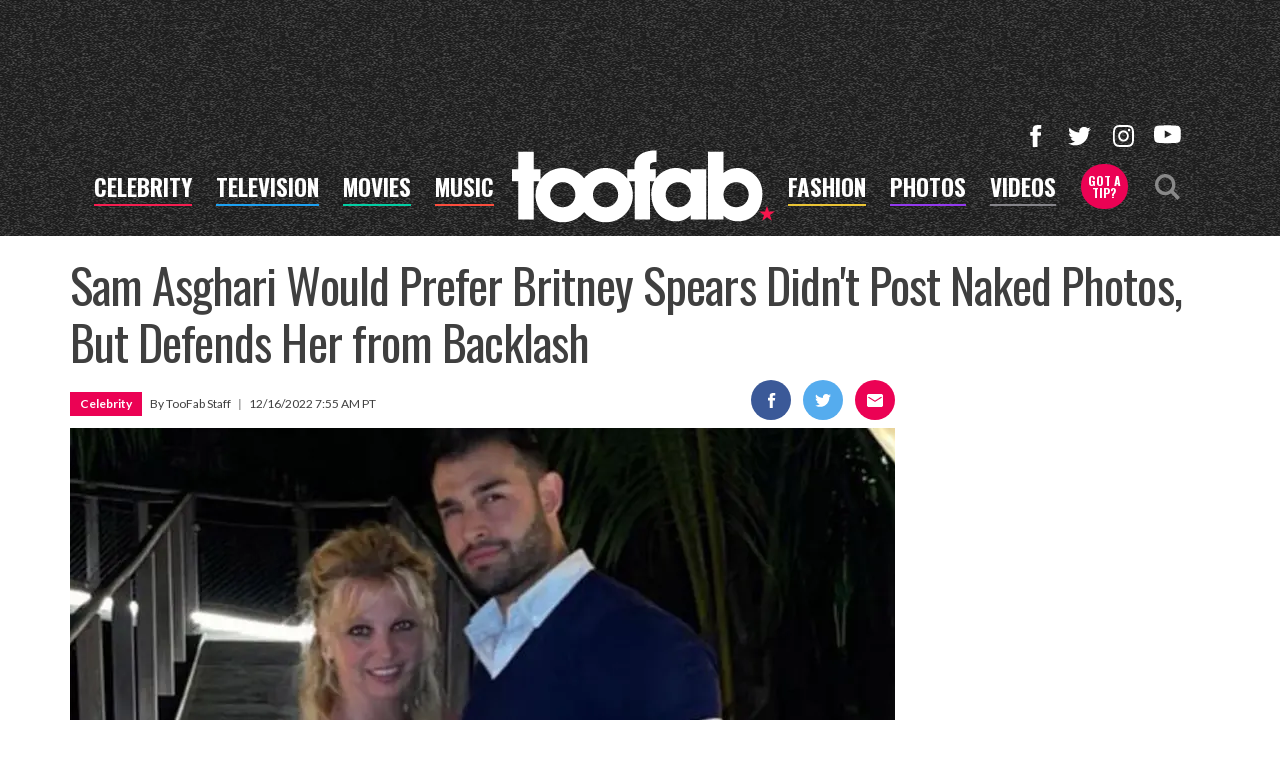

--- FILE ---
content_type: text/html; charset=UTF-8
request_url: https://toofab.com/2022/12/16/sam-asghari-britney-spears-naked-photos/
body_size: 42664
content:


<!doctype html>
<html lang="en" data-env="prod" data-device-view="desktop" data-viewer-country="US" class="device-view-desktop viewer-country-us">
<!--
app_version=3.20.0
benchmark=91ms
etag=6b1934a68aa71794aa74305553872756
timestamp=1768930316
timestamp_iso=2026-01-20T17:31:56.191844Z
screen=desktop-article
-->
<head>
  <meta charset="utf-8">
<meta http-equiv="content-type" content="text/html; charset=utf-8">
<meta http-equiv="content-language" content="en">
<meta http-equiv="X-UA-Compatible" content="IE=Edge,chrome=1">
<meta name="viewport" content="width=device-width,initial-scale=1">
<meta name="referrer" content="unsafe-url">

<title>Sam Asghari Prefers Britney Spears Not Post Naked Photos, But Defends Her From Backlash</title>

<link rel="alternate" type="application/rss+xml" title="Hollywood Buzz, Entertainment News for TV, Movies, Music and Celebrity Fashion | Toofab.com" href="https://feeds.toofab.com/rss">

<meta name="google-site-verification" content="JHSxtKhEsTL_hpvIJB7Z_rx6B--w25QC-LHhSPPDFbc">
<meta name="verify-v1" content="Wtpd0N6FufoE2XqopQJoTjWV6Co/Mny9BTaswPJbPPA=">
<meta name="msvalidate.01" content="AFEB17971BCF30779AEA662782EF26F4">
<meta name="y_key" content="14cb04e4656b0c58">

  
  <link rel="canonical" href="https://toofab.com/2022/12/16/sam-asghari-britney-spears-naked-photos/">
  <meta name="robots" content="index,follow,max-image-preview:large">
  <meta name="description" content="&quot;Who am I to control someone that&#039;s been under a microscope and been controlled for most of her life?&quot;">
        <link rel="image_src" href="https://images.toofab.com/image/71/16by9/2022/12/16/7120cae28b194b58a7d839baeebe23a0_xl.jpg">
  
  
      <script type="application/ld+json">
    {
      "@context": "https://schema.org",
      "@type": "NewsArticle",
      "mainEntityOfPage": {
        "@type": "WebPage",
        "@id": "https://toofab.com/2022/12/16/sam-asghari-britney-spears-naked-photos/"
      },
      "headline": "Sam Asghari Prefers Britney Spears Not Post Naked Photos, But Defends Her From Backlash",
      "description": "\"Who am I to control someone that's been under a microscope and been controlled for most of her life?\"",
              "image": [
          "https://images.toofab.com/image/71/4by3/2022/12/16/7120cae28b194b58a7d839baeebe23a0_xl.jpg",
          "https://images.toofab.com/image/71/1by1/2022/12/16/7120cae28b194b58a7d839baeebe23a0_xl.jpg",
          "https://images.toofab.com/image/71/16by9/2022/12/16/7120cae28b194b58a7d839baeebe23a0_xl.jpg"
        ],
            "inLanguage": "en-US",
      "datePublished": "2022-12-16T15:55:51Z",
      "dateCreated": "2022-12-16T15:20:50Z",
      "dateModified": "2022-12-16T15:56:06Z",
            "author": {
        "@type": "Person",
        "name": "Toofab Staff"
      },
      "publisher": {
        "@type": "NewsMediaOrganization",
        "name": "Toofab",
        "logo": {
          "@type": "ImageObject",
          "url": "https://static.toofab.com/toofab-web/img/toofab-logo-220x60-v1.png",
          "height": 60,
          "width": 220
        }
      }
    }
    </script>
  
  <meta property="article:publisher" content="https://www.facebook.com/toofab">
<meta property="og:site_name" content="Toofab">

      <meta property="og:type" content="article">
    <meta property="og:url" content="https://toofab.com/2022/12/16/sam-asghari-britney-spears-naked-photos/">
    <meta property="og:title" content="Sam Asghari Would Prefer Britney Spears Didn&#039;t Post Naked Photos, But Defends Her from Backlash">
    <meta property="og:description" content="&quot;Who am I to control someone that&#039;s been under a microscope and been controlled for most of her life?&quot;">
          <meta property="og:image" content="https://images.toofab.com/image/71/16by9/2022/12/16/7120cae28b194b58a7d839baeebe23a0_xl.jpg">
      
  <meta name="twitter:site" content="@Toofab">

      <meta name="twitter:card" content="summary_large_image">
    <meta name="twitter:title" content="Sam Asghari Would Prefer Britney Spears Didn&#039;t Post Naked Photos, But Defends Her from Backlash">
    <meta name="twitter:description" content="&quot;Who am I to control someone that&#039;s been under a microscope and been controlled for most of her life?&quot;">
          <meta name="twitter:image" content="https://images.toofab.com/image/71/16by9/2022/12/16/7120cae28b194b58a7d839baeebe23a0_xl.jpg">
      
<link rel="icon" type="image/png" sizes="32x32" href="https://static.toofab.com/toofab-web/icons/favicon-32x32-v1.png">
<link rel="icon" type="image/png" sizes="16x16" href="https://static.toofab.com/toofab-web/icons/favicon-16x16-v1.png">
<link rel="mask-icon" color="#282828" href="https://static.toofab.com/toofab-web/icons/safari-pinned-tab-v1.svg">
<link rel="shortcut icon" type="image/x-icon" href="https://static.toofab.com/toofab-web/icons/favicon-48x48-v1.ico">

<meta name="application-name" content="Toofab.com">
<meta name="mobile-web-app-capable" content="yes">
<meta name="theme-color" content="#f3f3f3">
<link rel="icon" sizes="192x192" href="https://static.toofab.com/toofab-web/icons/android-chrome-192x192-v1.png">
<link rel="icon" sizes="512x512" href="https://static.toofab.com/toofab-web/icons/android-chrome-512x512-v1.png">

<meta name="apple-mobile-web-app-capable" content="yes">
<meta name="apple-mobile-web-app-status-bar-style" content="#f3f3f3">
<meta name="apple-mobile-web-app-title" content="Toofab.com">
<link rel="apple-touch-icon" href="https://static.toofab.com/toofab-web/icons/apple-touch-icon-180x180-precomposed-v1.png">
<link rel="apple-touch-icon" sizes="180x180" href="https://static.toofab.com/toofab-web/icons/apple-touch-icon-180x180-v1.png">

<meta name="msapplication-TileImage" content="https://static.toofab.com/toofab-web/icons/msapplication-tile-image-270x270-v1.png">
<meta name="msapplication-TileColor" content="#282828">
<meta name="msapplication-starturl" content="https://toofab.com/?adid=IE9pin">
<meta name="msapplication-navbutton-color" content="#282828">
<meta name="msapplication-window" content="width=1024;height=768">
<meta name="msapplication-tooltip" content="Toofab.com">
<meta name="msapplication-task" content="name=Home;action-uri=https://toofab.com/;icon-uri=https://static.toofab.com/toofab-web/icons/favicon-32x32-v1.png">
<meta name="msapplication-task" content="name=Videos;action-uri=https://toofab.com/videos/;icon-uri=https://static.toofab.com/toofab-web/icons/favicon-32x32-v1.png">
<meta name="msapplication-task" content="name=Photos;action-uri=https://toofab.com/photos/;icon-uri=https://static.toofab.com/toofab-web/icons/favicon-32x32-v1.png">

<link rel="preconnect" href="https://images.toofab.com" crossorigin>
<link rel="preconnect" href="https://static.toofab.com" crossorigin>
<link rel="preconnect" href="https://c.amazon-adsystem.com">
<link rel="preconnect" href="https://googleads.g.doubleclick.net">
<link rel="preconnect" href="https://securepubads.g.doubleclick.net">
<link rel="preconnect" href="https://smetrics.toofab.com">
<link rel="preconnect" href="https://static.doubleclick.net">
<link rel="preconnect" href="https://stats.g.doubleclick.net">
<link rel="preconnect" href="https://www.google.com">
<link rel="preconnect" href="https://www.google-analytics.com">
<link rel="preconnect" href="https://www.googletagservices.com">

<link rel="preconnect" href="https://strike.fox.com">

  <link rel="preconnect" href="https://prod-foxkit.kts.fox">
  <link rel="preconnect" href="https://prod-foxkit.kts.fox">


<link href="https://fonts.googleapis.com/css?family=Lato:400,700,900|Oswald:300,400,700&display=swap" rel="stylesheet" type="text/css">
<link rel="stylesheet" type="text/css" href="https://static.toofab.com/toofab-web/client/v3.20/main.desktop.88fabcfdcda96a8e6620.css">

<script id="app-globals">
var SITE_BASE_URL = 'https://toofab.com/';
var STATIC_BASE_URL = 'https://static.toofab.com/toofab-web/';
var CLIENT_PUBLIC_PATH = 'https://static.toofab.com/toofab-web/client/v3.20/main.desktop.165ebc6eb14d9c4230b4.js'.split('main.desktop')[0];
var AMP_BASE_URL = 'https://amp.toofab.com/';
var DAM_DEFAULT_BASE_URL = 'https://dam.toofab.com/';
var DAM_IMAGE_BASE_URL = 'https://images.toofab.com/';
var SHARE_BASE_URL = 'https://share.toofab.com/';
var WEB_BASE_URL = 'https://toofab.com/';
var TMZ_SHARE_BASE_URL = 'https://share.tmz.com/';
var DEVICE_VIEW = 'desktop';
var VIEWER_COUNTRY = 'US';
var GDPR_APPLIES = false;
var APP_ENV = 'prod';
var APP_VENDOR = 'toofab';
var APP_NAME = 'web';
var APP_VERSION = '3.20.0';
var APP_BUILD = 'aed91f8';
var APP_DEPLOYMENT_ID = '675c52c449a046699a608519fe546ab3';
var CLOUD_PROVIDER = 'aws';
var CLOUD_REGION = 'us-east-1';
var CLOUD_ZONE = 'us-east-1d';
var IS_STAFF = false;
var PROFILE_SDK_BASE_CONFIG = {"apiKey":"MxwSGZEGSaCHsTePJEMBSCzkELRVdOr1","appName":"toofab-web","appVersion":"3.20.0","authBaseUrl":"https://auth.fox.com/tmz/","baseUrl":"https://id.fox.com","clientId":"90a6dd91-ccad-46ac-859e-8abd30cb7647","environment":"prod","redirectUri":"https://toofab.com/_/oauth2-redirect","statefulRefreshToken":{"authCookieDomain":".tmz.com","use":true,"retryRefreshOn500Error":true,"checkRefreshOnInit":true},"useEksEndPoints":true,"useHydraForRefresh":true};
var CLIENT_PRELOADED_STATE = {flags: {"_schema":"pbj:toofab:sys:node:flagset:1-0-0","_id":"prod-web","status":"published","etag":"61992d02df412d636eecf53e35b00dcb","created_at":"1578094350782972","updated_at":"1760632307350789","title":"prod-web","booleans":{"amp_videos_enabled":false,"fcm_browser_notifier_disabled":false,"amp_enabled":false,"bouncex_enabled":false,"amp_articles_enabled":false,"turbolinks_enabled":false,"gallery_list_connatix_enabled":true},"strings":{"fcm_project_id":"toofab-prod","fcm_web_api_key":"AIzaSyC6Q552R0Oler5Cu6yca_GzgByGJ9YXgy0","fcm_sender_id":"920397229713","fcm_app_id":"1:920397229713:web:552863507895f8e845d930","kaltura_uiconf_id":"45420402","google_maps_api_key":"AIzaSyC6wDnd16JU3qWVN9zTfHuI_rQJw0GggLE","gtm_container_id":"GTM-PZZKGFJ","kaltura_partner_id":"682882","terms_of_use_link_text":"Terms of Use (New)","ga4_measurement_id":"G-8HNPHWKCKX","privacy_policy_link_text":"Privacy Policy (New)"}}};
var dataLayer = dataLayer || [];
var wbq = wbq || [];
var googletag = googletag || {};
googletag.cmd = googletag.cmd || [];
var foxstrike = window.foxstrike || {};
foxstrike.cmd = foxstrike.cmd || [];
var _sf_startpt = (new Date()).getTime();
</script>

<script id="main-desktop-js" src="https://static.toofab.com/toofab-web/client/v3.20/main.desktop.165ebc6eb14d9c4230b4.js" defer></script>
<script id="gpt-js" src="https://www.googletagservices.com/tag/js/gpt.js" defer></script>

  <script id="foxkit-common-sdk" src="https://prod-foxkit.kts.fox/js/sdk/common/v3.2.3/common.js" defer></script>
  <script id="foxkit-profile-sdk" src="https://prod-foxkit.kts.fox/js/sdk/profile/v8.6.3/profile.js" defer onload="window.wbq.push(function(){window.TOOFAB.dispatch(window.TOOFAB.actions.loadProfile())})" onerror="window.wbq.push(function(){window.TOOFAB.dispatch(window.TOOFAB.actions.loadProfile())})"></script>

<script id="strike-sdk" src="https://strike.fox.com/static/toofab/display/loader.js" defer></script>

<!-- start: promotion-slot desktop-global-html-head -->
<style>
    #ad-skin,
    #ad-interstitial {
        position: absolute;
        bottom: 0;
    }

    .ad-skin #ad-footer {
        padding-bottom: 24px;
        width: 100%;
        background: white;
    }

    @media (min-width: 1200px) {
        .ad-skin #ad-footer {
            margin: 0 auto;
            max-width: 1170px;
        }
    }
</style>

<!-- end: promotion-slot desktop-global-html-head -->

<!-- Google tag (gtag.js) -->
<script async src="https://www.googletagmanager.com/gtag/js?id=G-8HNPHWKCKX"></script>
<script>
  dataLayer.push({'ga4MeasurementId': 'G-8HNPHWKCKX'});
</script>

<!-- Google Tag Manager -->
<script>(function(w,d,s,l,i){w[l]=w[l]||[];w[l].push({'gtm.start':
new Date().getTime(),event:'gtm.js'});var f=d.getElementsByTagName(s)[0],
j=d.createElement(s),dl=l!='dataLayer'?'&l='+l:'';j.async=true;j.src=
'https://www.googletagmanager.com/gtm.js?id='+i+dl+'&gtm_cookies_win=x';f.parentNode.insertBefore(j,f);
})(window,document,'script','dataLayer','GTM-PZZKGFJ');</script>
<!-- End Google Tag Manager -->

<script>!function(){window.semaphore=window.semaphore||[],window.ketch=function(){window.semaphore.push(arguments)};var e=document.createElement("script");e.type="text/javascript",e.src="https://global.ketchcdn.com/web/v3/config/tmz/toofab/boot.js",e.defer=e.async=!0,document.getElementsByTagName("head")[0].appendChild(e)}();</script>


  
</head>

<body class="body--section-news  body-766ae1eb-c1b9-4c1c-bfde-5b5556be6e1f">
<div id="fb-root"></div>
<div id="react-root"></div>
<div id="lightbox-root"></div>
<script>
wbq.push(function loadPage(app) {
  app.dispatch(app.actions.loadPage({
    title: "Sam Asghari Would Prefer Britney Spears Didn't Post Naked Photos, But Defends Her from Backlash",
    url: 'https://toofab.com/2022/12/16/sam-asghari-britney-spears-naked-photos/',
    uri: '/2022/12/16/sam-asghari-britney-spears-naked-photos/',
    query: {},
    benchmark: '91',
    etag: '6b1934a68aa71794aa74305553872756',
    node: {"_schema":"pbj:toofab:news:node:article:1-0-1","_id":"766ae1eb-c1b9-4c1c-bfde-5b5556be6e1f","status":"published","etag":"b996178993dc30b9c1a48e45c28c3b71","created_at":"1671204050636607","updated_at":"1671206166826410","title":"Sam Asghari Would Prefer Britney Spears Didn't Post Naked Photos, But Defends Her from Backlash","is_homepage_news":true,"allow_comments":true,"author_ref":"toofab:user:76e89a40-0a97-5f17-b1aa-ed598c50590d","image_ref":"toofab:image-asset:image_jpg_20221216_7120cae28b194b58a7d839baeebe23a0","word_count":473,"amp_enabled":true,"smartnews_enabled":true,"apple_news_enabled":true,"apple_news_id":"a37f09fb-e350-4bb7-b8e4-a926f8448348","apple_news_revision":"AAAAAAAAAAD\/\/\/\/\/\/\/\/\/\/w==","apple_news_share_url":"https:\/\/apple.news\/Ao38J--NQS7e45Kkm-ESDSA","apple_news_updated_at":1671206166,"facebook_instant_articles_enabled":true,"twitter_publish_enabled":false,"show_related_articles":true,"is_locked":false,"published_at":"2022-12-16T15:55:51.922331Z","slug":"2022\/12\/16\/sam-asghari-britney-spears-naked-photos","blocks":[{"_schema":"pbj:toofab:canvas:block:image-block:1-0-0","etag":"8b1a2b2829bb7c55edd65cc541c95452","aside":false,"node_ref":"toofab:image-asset:image_jpg_20221216_7120cae28b194b58a7d839baeebe23a0","is_nsfw":false,"aspect_ratio":"auto"},{"_schema":"pbj:toofab:canvas:block:heading-block:1-0-0","etag":"2a399f87cb053ee8385bd255c22f8431","aside":false,"text":"\"Who am I to control someone that's been under a microscope and been controlled for most of her life?\"","size":2},{"_schema":"pbj:toofab:canvas:block:text-block:1-0-0","etag":"7c87077dff2fb97f9e62a12aecab2913","aside":false,"text":"<p><a href=\"https:\/\/toofab.com\/tags\/britneyspears\/\">Britney Spears<\/a> shared a number of nude photos to her Instagram page on Thursday night, sparking a new wave of concern and criticism for the singer in the comments -- and while he may not love her sharing the pics either, her husband <a href=\"https:\/\/toofab.com\/tags\/samasghari\/\">Sam Asghari<\/a> still has her back.<\/p>"},{"_schema":"pbj:toofab:canvas:block:text-block:1-0-0","etag":"cbc2a5eac4da0be964bdea79f7ea4a2f","aside":false,"text":"<p>Last night, Spears appeared completely naked -- save for some strategically-placed emojis and her own hands covering her breasts -- in two different posts shared to her page. Many of her followers questioned whether it was actually Britney posting the images in question, while others called the behavior \"suspicious\" and wondered whether she was okay.<\/p>"},{"_schema":"pbj:toofab:canvas:block:article-block:1-0-0","etag":"0219f2a5d5ed6a3fa09d50fb1622e62f","aside":false,"node_ref":"toofab:article:a6659145-badc-4308-b016-5679b17d0ed6","show_image":true,"image_ref":"toofab:image-asset:image_jpg_20221109_07b131d6e097400fb1495a3378e3584c"},{"_schema":"pbj:toofab:canvas:block:text-block:1-0-0","etag":"b959b9ab24203c1b249c198546499cfc","aside":false,"text":"<p>Asghari jumped into the comments -- and though he pointed out that he doesn't necessarily agree she should post photos like these either, he still defended her decision for doing so.<\/p>"},{"_schema":"pbj:toofab:canvas:block:text-block:1-0-0","etag":"4731feabc7bb3b116f802c8e9b66b788","aside":false,"text":"<p>\"The only person in the world that gets bullied for posting things like this,\" Asghari, 28, wrote. \"I personally preferred she never posted these but who am I to control someone that\u2019s been under a microscope and been controlled for most of her life.\"<\/p>"},{"_schema":"pbj:toofab:canvas:block:text-block:1-0-0","etag":"7031a69b32300aa44e3615eaba83cc77","aside":false,"text":"<p>He went on to share the comment <a href=\"https:\/\/www.instagram.com\/stories\/samasghari\/2994299624656429402\/?hl=en\" rel=\"noopener noreferrer\" target=\"_blank\">to his own Instagram Story as well<\/a>. Spears, of course, was previously under a <a href=\"https:\/\/toofab.com\/2021\/11\/12\/britney-spears-conservatorship-hearing\/\" rel=\"noopener noreferrer\" target=\"_blank\" title=\"https:\/\/toofab.com\/2021\/11\/12\/britney-spears-conservatorship-hearing\/\">13-year conservatorship<\/a> which was only <a href=\"https:\/\/www.tmz.com\/2021\/11\/12\/britney-spears-conservatorship-hearing-court-judge-mental-evaluation\/\" rel=\"noopener noreferrer\" target=\"_blank\" title=\"https:\/\/www.tmz.com\/2021\/11\/12\/britney-spears-conservatorship-hearing-court-judge-mental-evaluation\/\">terminated<\/a> last November.<\/p>"},{"_schema":"pbj:toofab:canvas:block:article-block:1-0-0","etag":"82f8397b0ff1cf834432ed86a175eea7","aside":false,"node_ref":"toofab:article:847a8ec3-f717-4e22-83e3-51b81ebe5247","show_image":true,"image_ref":"toofab:image-asset:image_jpg_20220914_50de15d0852744ecb657be769aa01b1e"},{"_schema":"pbj:toofab:canvas:block:text-block:1-0-0","etag":"fe92b2b205af03d9abceca4d465ef60a","aside":false,"text":"<p>The photos and Sam's defense come after Kevin Federline claimed earlier this year that their children together, Sean Preston and Jayden James, hadn't seen in her months -- <a href=\"https:\/\/www.tmz.com\/2022\/08\/07\/sam-asghari-britney-kevin-federline-attack-kids-sons-avoid\/\" rel=\"noopener noreferrer\" target=\"_blank\">in part, due to her revealing Instagram photos<\/a>.<\/p>"},{"_schema":"pbj:toofab:canvas:block:text-block:1-0-0","etag":"c0a1d3171dbeeec5b61ff98078c82100","aside":false,"text":"<p>\"It saddens me to hear that my ex husband has decided to discuss the relationship between me and my children \u2026 as we all know, raising teenage boys is never easy for anyone ... it concerns me the fact that the reason is based on my Instagram ... it was LONG before Instagram,\" Spears said at the time.<\/p>"},{"_schema":"pbj:toofab:canvas:block:text-block:1-0-0","etag":"e35f2b2f0924b485575758c42fb0e052","aside":false,"text":"<p>\"I gave them every thing ... Only one word: HURTFUL,\" she added.<\/p>"},{"_schema":"pbj:toofab:canvas:block:text-block:1-0-0","etag":"ad28018ed429d25eb3250928e74520d3","aside":false,"text":"<p>Earlier this month, however, another message was posted to her boys on her page, reading, \"To both of my boys ... I love you ... I would die for you !!! God speed my precious hearts !!! I would give anything just to touch your face !!! I send my love ... Mamasita.\"<\/p>"},{"_schema":"pbj:toofab:canvas:block:text-block:1-0-0","etag":"864939858dedb0d95923c36919ee4b92","aside":false,"text":"<p>Her Instagram page was deactivated shortly after, with Sam claiming Britney did so because \"Social media can be traumatizing. Sometimes it's good to take a break. She has her voice and is a free woman. I have respect for her privacy and I protect it at all times. Thank you to all of her protective fans.\"<\/p>"},{"_schema":"pbj:toofab:canvas:block:text-block:1-0-0","etag":"9c7938bba7677c020dbbcb1144184d03","aside":false,"text":"<p>\"Out of respect for her privacy I don't post her 247,\" he added. \"I ask for permission if I ever do.\"<\/p>"},{"_schema":"pbj:toofab:canvas:block:text-block:1-0-0","etag":"0ac104816897cb89b3b777713e8dd84b","aside":false,"text":"<p>Her page has since been reactivated.<\/p>"}],"ads_enabled":true,"seo_title":"Sam Asghari Prefers Britney Spears Not Post Naked Photos, But Defends Her From Backlash","meta_description":"\"Who am I to control someone that's been under a microscope and been controlled for most of her life?\"","is_unlisted":false,"order_date":"2022-12-16T15:55:51.922331Z","channel_ref":"toofab:channel:f79e85ae-25bf-4e01-8f94-83b2f3a18701","hashtags":["BritneySpears","SamAsghari"]},
    nodeRef: 'toofab:article:766ae1eb-c1b9-4c1c-bfde-5b5556be6e1f',
    derefs: {"toofab:channel:f79e85ae-25bf-4e01-8f94-83b2f3a18701":{"_schema":"pbj:toofab:taxonomy:node:channel:1-0-0","_id":"f79e85ae-25bf-4e01-8f94-83b2f3a18701","status":"published","etag":"7de5978e75aaf7022a6722dc3251b87d","created_at":"1483470773000000","updated_at":"1742318201067685","title":"Celebrity","tags":{"cf_slug":"celebrity","apple_news_section_url":"https:\/\/news-api.apple.com\/sections\/cf73d3bd-b720-472a-8ede-9d5fe4339902","cf_element":"channel","cf_guid":"e0196c1d-77e4-4cc2-8eb2-e0c7737d8c05"},"slug":"celebrity","ads_enabled":true,"seo_title":"Breaking Celebrity News | Star Updates | TooFab","is_unlisted":false,"order_date":"2017-01-03T19:09:00.000000Z"}},
    screen: 'article',
    section: 'news',
    subSection: '',
    hasSidebar: true,
    sidebarSlot: 'article-sidebar',
  }));
});
</script>
<!-- Google Tag Manager (noscript) -->
<noscript><iframe src="https://www.googletagmanager.com/ns.html?id=GTM-PZZKGFJ&gtm_cookies_win=x"
height="0" width="0" style="display:none;visibility:hidden"></iframe></noscript>
<!-- End Google Tag Manager (noscript) -->

  
    <style type="text/css">
    .body-766ae1eb-c1b9-4c1c-bfde-5b5556be6e1f #tetris-766ae1eb-c1b9-4c1c-bfde-5b5556be6e1f {
      display: none;
    }
  </style>
      
<div id="header-wrapper" class="header-wrapper header-wrapper--news">
  <header id="header" class="navbar">
    <div id="header-ad">
      <!-- start: promotion-slot desktop-article-header -->

<!-- start: toofab:ad-widget:a6b90648-290d-43b3-a1a0-59b059e76963 -->
  
    

<div id="ad-header" class="ad-container ad-size-billboard"></div>
<script>
wbq.push(function renderAdWidget() {
  var config = {"beachfront_appId":"2d067f07-38cb-4fa9-fc5e-c32e69692b87","appnexus_placementId":"19138526","criteo_networkId":"1870","onemobile_enabled":"true","appnexus_enabled":"true","triplelift_enabled":"true","rubicon_position":"atf","rubicon_accountID":"10794","33across_productID":"siab","rubicon_siteId":"314018","ix_siteId":"496912","rubicon_enabled":"true","beachfront_bidfloor":"0.4","33across_siteId":"dwcKReG-yr6OrxaKlId8sQ","onemobile_dcn":"8a9694c0017474985ad898fc33b70012","ix_enabled":"true","onemobile_pos":"8a9694c0017474985ad89e00ec600420","criteo_enabled":"true","beachfront_enabled":"true","openx_enabled":"true","openx_unit":"541049301","rubicon_zoneId":"1669938","triplelift_inventoryCode":"toofab_general_hdx_header","33across_enabled":"true"};
  config.widgetId = 'a6b90648-290d-43b3-a1a0-59b059e76963';
  window.TOOFAB.defineAdSlot(
    'ad-header',
    '',
    'billboard',
    {"tile":"header"},
    config
  );
});
</script>

  
<script>
// app_version=3.20.0, device_view=desktop, viewer_country=US, ajax=false
// benchmark=91ms, etag=6b1934a68aa71794aa74305553872756, timestamp=1768930316, timestamp_iso=2026-01-20T17:31:56.191844Z
wbq.push(function loadWidget() {
  window.TOOFAB.dispatch(window.TOOFAB.actions.loadWidget(
    {"_schema":"pbj:toofab:curator:node:ad-widget:1-0-0","_id":"a6b90648-290d-43b3-a1a0-59b059e76963","status":"published","etag":"3e5bc82e41806a147eaa2f28d8abd2e6","created_at":"1587413861508030","updated_at":"1635378428485157","title":"ad :: desktop :: article :: header","show_border":false,"show_header":true,"ad_size":"billboard","dfp_cust_params":{"tile":"header"},"tags":{"beachfront_appId":"2d067f07-38cb-4fa9-fc5e-c32e69692b87","appnexus_placementId":"19138526","criteo_networkId":"1870","onemobile_enabled":"true","appnexus_enabled":"true","triplelift_enabled":"true","rubicon_position":"atf","rubicon_accountID":"10794","33across_productID":"siab","rubicon_siteId":"314018","ix_siteId":"496912","rubicon_enabled":"true","beachfront_bidfloor":"0.4","33across_siteId":"dwcKReG-yr6OrxaKlId8sQ","onemobile_dcn":"8a9694c0017474985ad898fc33b70012","ix_enabled":"true","onemobile_pos":"8a9694c0017474985ad89e00ec600420","criteo_enabled":"true","beachfront_enabled":"true","openx_enabled":"true","openx_unit":"541049301","rubicon_zoneId":"1669938","triplelift_inventoryCode":"toofab_general_hdx_header","33across_enabled":"true"}},
    {"_schema":"pbj:triniti:common::render-context:1-0-1","cache_enabled":true,"cache_expiry":320,"platform":"web","device_view":"desktop","viewer_country":"US","promotion_slot":"desktop-article-header","section":"header","booleans":{"is_staff":false}},
    null,
    []
  ));
});
</script>

    
  <!-- end: toofab:ad-widget:a6b90648-290d-43b3-a1a0-59b059e76963 -->
<!-- start: toofab:ad-widget:131616b6-96bc-4891-a5ec-e10e273ec915 -->
  
    

<script>
wbq.push(function renderAdWidget() {
  var config = {"do_not_write_div":"true"};
  config.widgetId = '131616b6-96bc-4891-a5ec-e10e273ec915';
  window.TOOFAB.defineAdSlot(
    'ad-interstitial',
    '',
    'leaderboard',
    {"tile":"interstitial"},
    config
  );
});
</script>

  
<script>
// app_version=3.20.0, device_view=desktop, viewer_country=US, ajax=false
// benchmark=91ms, etag=6b1934a68aa71794aa74305553872756, timestamp=1768930316, timestamp_iso=2026-01-20T17:31:56.191844Z
wbq.push(function loadWidget() {
  window.TOOFAB.dispatch(window.TOOFAB.actions.loadWidget(
    {"_schema":"pbj:toofab:curator:node:ad-widget:1-0-0","_id":"131616b6-96bc-4891-a5ec-e10e273ec915","status":"published","etag":"2968d83bd3efab40174d34c796bbe60c","created_at":"1587510489931709","updated_at":"1587510515853455","title":"ad :: interstitial","show_border":false,"show_header":true,"ad_size":"leaderboard","dfp_cust_params":{"tile":"interstitial"},"tags":{"do_not_write_div":"true"}},
    {"_schema":"pbj:triniti:common::render-context:1-0-1","cache_enabled":true,"cache_expiry":320,"platform":"web","device_view":"desktop","viewer_country":"US","promotion_slot":"desktop-article-header","section":"header","booleans":{"is_staff":false}},
    null,
    []
  ));
});
</script>

    
  <!-- end: toofab:ad-widget:131616b6-96bc-4891-a5ec-e10e273ec915 -->
<!-- start: toofab:ad-widget:65aff74d-41b5-490e-ac05-e5a9ec6a0461 -->
  
    

<script>
wbq.push(function renderAdWidget() {
  var config = {"do_not_write_div":"true"};
  config.widgetId = '65aff74d-41b5-490e-ac05-e5a9ec6a0461';
  window.TOOFAB.defineAdSlot(
    'ad-skin',
    '',
    'skin',
    {"tile":"skin"},
    config
  );
});
</script>

  
<script>
// app_version=3.20.0, device_view=desktop, viewer_country=US, ajax=false
// benchmark=91ms, etag=6b1934a68aa71794aa74305553872756, timestamp=1768930316, timestamp_iso=2026-01-20T17:31:56.191844Z
wbq.push(function loadWidget() {
  window.TOOFAB.dispatch(window.TOOFAB.actions.loadWidget(
    {"_schema":"pbj:toofab:curator:node:ad-widget:1-0-0","_id":"65aff74d-41b5-490e-ac05-e5a9ec6a0461","status":"published","etag":"7f88c8985d0ba68bb4649675ba204899","created_at":"1587510419656420","updated_at":"1587510450772625","title":"ad :: skin","show_border":false,"show_header":true,"ad_size":"skin","dfp_cust_params":{"tile":"skin"},"tags":{"do_not_write_div":"true"}},
    {"_schema":"pbj:triniti:common::render-context:1-0-1","cache_enabled":true,"cache_expiry":320,"platform":"web","device_view":"desktop","viewer_country":"US","promotion_slot":"desktop-article-header","section":"header","booleans":{"is_staff":false}},
    null,
    []
  ));
});
</script>

    
  <!-- end: toofab:ad-widget:65aff74d-41b5-490e-ac05-e5a9ec6a0461 -->
<!-- start: toofab:ad-widget:94dd6fab-5117-4572-b9ed-3f0a27c19421 -->
  
    

<script>
wbq.push(function renderAdWidget() {
  var config = {"do_not_write_div":"true"};
  config.widgetId = '94dd6fab-5117-4572-b9ed-3f0a27c19421';
  window.TOOFAB.defineAdSlot(
    'ad-gallery-corner',
    '',
    'medium_rectangle',
    {"tile":"gallery-corner"},
    config
  );
});
</script>

  
<script>
// app_version=3.20.0, device_view=desktop, viewer_country=US, ajax=false
// benchmark=91ms, etag=6b1934a68aa71794aa74305553872756, timestamp=1768930316, timestamp_iso=2026-01-20T17:31:56.191844Z
wbq.push(function loadWidget() {
  window.TOOFAB.dispatch(window.TOOFAB.actions.loadWidget(
    {"_schema":"pbj:toofab:curator:node:ad-widget:1-0-0","_id":"94dd6fab-5117-4572-b9ed-3f0a27c19421","status":"published","etag":"728860237d4028df7544759eb4d3688b","created_at":"1587510600373762","updated_at":"1587753595121873","title":"ad :: gallery-corner","show_border":false,"show_header":true,"ad_size":"medium_rectangle","dfp_cust_params":{"tile":"gallery-corner"},"tags":{"do_not_write_div":"true"}},
    {"_schema":"pbj:triniti:common::render-context:1-0-1","cache_enabled":true,"cache_expiry":320,"platform":"web","device_view":"desktop","viewer_country":"US","promotion_slot":"desktop-article-header","section":"header","booleans":{"is_staff":false}},
    null,
    []
  ));
});
</script>

    
  <!-- end: toofab:ad-widget:94dd6fab-5117-4572-b9ed-3f0a27c19421 -->
<!-- start: toofab:ad-widget:b4c0355c-3851-4675-a026-38dbfc787320 -->
  
    

<script>
wbq.push(function renderAdWidget() {
  var config = {"beachfront_appId":"2d067f07-38cb-4fa9-fc5e-c32e69692b87","appnexus_placementId":"19138560","do_not_write_div":"true","ix_enabled":"true","refresh_interval":"30000","criteo_enabled":"true","criteo_networkId":"1870","beachfront_enabled":"true","appnexus_enabled":"true","triplelift_enabled":"true","rubicon_position":"btf","openx_enabled":"true","openx_unit":"541056392","rubicon_zoneId":"1669946","triplelift_inventoryCode":"toofab_general_hdx_header","rubicon_siteId":"314018","ix_siteId":"496916","33across_enabled":"true","rubicon_enabled":"true","beachfront_bidfloor":"0.4","33across_siteId":"d7WQM2xJir6PmnaKlId8sQ"};
  config.widgetId = 'b4c0355c-3851-4675-a026-38dbfc787320';
  window.TOOFAB.defineAdSlot(
    'ad-content1',
    '',
    'leaderboard',
    {"tile":"content1"},
    config
  );
});
</script>

  
<script>
// app_version=3.20.0, device_view=desktop, viewer_country=US, ajax=false
// benchmark=91ms, etag=6b1934a68aa71794aa74305553872756, timestamp=1768930316, timestamp_iso=2026-01-20T17:31:56.191844Z
wbq.push(function loadWidget() {
  window.TOOFAB.dispatch(window.TOOFAB.actions.loadWidget(
    {"_schema":"pbj:toofab:curator:node:ad-widget:1-0-0","_id":"b4c0355c-3851-4675-a026-38dbfc787320","status":"published","etag":"2f0cb9cfd0175057fece2d4f4a51fd41","created_at":"1587605983034039","updated_at":"1588623946593151","title":"ad :: desktop :: article :: content1","show_border":false,"show_header":true,"ad_size":"leaderboard","dfp_cust_params":{"tile":"content1"},"tags":{"beachfront_appId":"2d067f07-38cb-4fa9-fc5e-c32e69692b87","appnexus_placementId":"19138560","do_not_write_div":"true","ix_enabled":"true","refresh_interval":"30000","criteo_enabled":"true","criteo_networkId":"1870","beachfront_enabled":"true","appnexus_enabled":"true","triplelift_enabled":"true","rubicon_position":"btf","openx_enabled":"true","openx_unit":"541056392","rubicon_zoneId":"1669946","triplelift_inventoryCode":"toofab_general_hdx_header","rubicon_siteId":"314018","ix_siteId":"496916","33across_enabled":"true","rubicon_enabled":"true","beachfront_bidfloor":"0.4","33across_siteId":"d7WQM2xJir6PmnaKlId8sQ"}},
    {"_schema":"pbj:triniti:common::render-context:1-0-1","cache_enabled":true,"cache_expiry":320,"platform":"web","device_view":"desktop","viewer_country":"US","promotion_slot":"desktop-article-header","section":"header","booleans":{"is_staff":false}},
    null,
    []
  ));
});
</script>

    
  <!-- end: toofab:ad-widget:b4c0355c-3851-4675-a026-38dbfc787320 -->
<!-- start: toofab:ad-widget:c8636ac8-729b-4386-8551-ddcd1c5d14fb -->
  
    

<script>
wbq.push(function renderAdWidget() {
  var config = {"beachfront_appId":"2d067f07-38cb-4fa9-fc5e-c32e69692b87","appnexus_placementId":"19138533","do_not_write_div":"true","criteo_networkId":"1870","onemobile_enabled":"true","appnexus_enabled":"true","triplelift_enabled":"true","rubicon_position":"atf","rubicon_accountID":"10794","33across_productID":"siab","rubicon_siteId":"314018","ix_siteId":"496920","rubicon_enabled":"true","beachfront_bidfloor":"0.4","33across_siteId":"dRfTQUG-yr6OrxaKlId8sQ","onemobile_dcn":"8a9694c0017474985ad898fc33b70012","ix_enabled":"true","refresh_interval":"30000","onemobile_pos":"8a9694c0017474985ad89e00fbab0427","criteo_enabled":"true","beachfront_enabled":"true","openx_enabled":"true","openx_unit":"541049326","rubicon_zoneId":"1669958","triplelift_inventoryCode":"toofab_d_infeed_rec_header","33across_enabled":"true"};
  config.widgetId = 'c8636ac8-729b-4386-8551-ddcd1c5d14fb';
  window.TOOFAB.defineAdSlot(
    'ad-tetris4',
    '',
    'leaderboard_flex',
    {"tile":"tetris4"},
    config
  );
});
</script>

  
<script>
// app_version=3.20.0, device_view=desktop, viewer_country=US, ajax=false
// benchmark=91ms, etag=6b1934a68aa71794aa74305553872756, timestamp=1768930316, timestamp_iso=2026-01-20T17:31:56.191844Z
wbq.push(function loadWidget() {
  window.TOOFAB.dispatch(window.TOOFAB.actions.loadWidget(
    {"_schema":"pbj:toofab:curator:node:ad-widget:1-0-0","_id":"c8636ac8-729b-4386-8551-ddcd1c5d14fb","status":"published","etag":"255f5e2c1892f0f46f2bb7f1b67ea2eb","created_at":"1587414183372731","updated_at":"1612824334470711","title":"ad :: desktop :: article :: tetris4","show_border":false,"show_header":true,"ad_size":"leaderboard_flex","dfp_cust_params":{"tile":"tetris4"},"tags":{"beachfront_appId":"2d067f07-38cb-4fa9-fc5e-c32e69692b87","appnexus_placementId":"19138533","do_not_write_div":"true","criteo_networkId":"1870","onemobile_enabled":"true","appnexus_enabled":"true","triplelift_enabled":"true","rubicon_position":"atf","rubicon_accountID":"10794","33across_productID":"siab","rubicon_siteId":"314018","ix_siteId":"496920","rubicon_enabled":"true","beachfront_bidfloor":"0.4","33across_siteId":"dRfTQUG-yr6OrxaKlId8sQ","onemobile_dcn":"8a9694c0017474985ad898fc33b70012","ix_enabled":"true","refresh_interval":"30000","onemobile_pos":"8a9694c0017474985ad89e00fbab0427","criteo_enabled":"true","beachfront_enabled":"true","openx_enabled":"true","openx_unit":"541049326","rubicon_zoneId":"1669958","triplelift_inventoryCode":"toofab_d_infeed_rec_header","33across_enabled":"true"}},
    {"_schema":"pbj:triniti:common::render-context:1-0-1","cache_enabled":true,"cache_expiry":320,"platform":"web","device_view":"desktop","viewer_country":"US","promotion_slot":"desktop-article-header","section":"header","booleans":{"is_staff":false}},
    null,
    []
  ));
});
</script>

    
  <!-- end: toofab:ad-widget:c8636ac8-729b-4386-8551-ddcd1c5d14fb -->
<!-- start: toofab:ad-widget:036d6ed7-8247-4b74-b4e0-b71ef4660b81 -->
  
    

<script>
wbq.push(function renderAdWidget() {
  var config = {"beachfront_appId":"2d067f07-38cb-4fa9-fc5e-c32e69692b87","appnexus_placementId":"19138534","do_not_write_div":"true","criteo_networkId":"1870","onemobile_enabled":"true","appnexus_enabled":"true","triplelift_enabled":"true","rubicon_position":"btf","rubicon_accountID":"10794","33across_productID":"siab","rubicon_siteId":"314018","ix_siteId":"496921","rubicon_enabled":"true","beachfront_bidfloor":"0.4","33across_siteId":"dXd4xiG-yr6OrxaKlId8sQ","onemobile_dcn":"8a9694c0017474985ad898fc33b70012","ix_enabled":"true","refresh_interval":"30000","onemobile_pos":"8a9694c0017474985ad89e00fddb0428","criteo_enabled":"true","beachfront_enabled":"true","openx_enabled":"true","openx_unit":"541049300","rubicon_zoneId":"1669960","triplelift_inventoryCode":"toofab_general_hdx_header","33across_enabled":"true"};
  config.widgetId = '036d6ed7-8247-4b74-b4e0-b71ef4660b81';
  window.TOOFAB.defineAdSlot(
    'ad-footer',
    '',
    'billboard',
    {"tile":"footer"},
    config
  );
});
</script>

  
<script>
// app_version=3.20.0, device_view=desktop, viewer_country=US, ajax=false
// benchmark=91ms, etag=6b1934a68aa71794aa74305553872756, timestamp=1768930316, timestamp_iso=2026-01-20T17:31:56.191844Z
wbq.push(function loadWidget() {
  window.TOOFAB.dispatch(window.TOOFAB.actions.loadWidget(
    {"_schema":"pbj:toofab:curator:node:ad-widget:1-0-0","_id":"036d6ed7-8247-4b74-b4e0-b71ef4660b81","status":"published","etag":"2bc27a6d8c05fa6f071a232b1dac04d5","created_at":"1587414222564669","updated_at":"1612824366683451","title":"ad :: desktop :: article :: footer","show_border":false,"show_header":true,"ad_size":"billboard","dfp_cust_params":{"tile":"footer"},"tags":{"beachfront_appId":"2d067f07-38cb-4fa9-fc5e-c32e69692b87","appnexus_placementId":"19138534","do_not_write_div":"true","criteo_networkId":"1870","onemobile_enabled":"true","appnexus_enabled":"true","triplelift_enabled":"true","rubicon_position":"btf","rubicon_accountID":"10794","33across_productID":"siab","rubicon_siteId":"314018","ix_siteId":"496921","rubicon_enabled":"true","beachfront_bidfloor":"0.4","33across_siteId":"dXd4xiG-yr6OrxaKlId8sQ","onemobile_dcn":"8a9694c0017474985ad898fc33b70012","ix_enabled":"true","refresh_interval":"30000","onemobile_pos":"8a9694c0017474985ad89e00fddb0428","criteo_enabled":"true","beachfront_enabled":"true","openx_enabled":"true","openx_unit":"541049300","rubicon_zoneId":"1669960","triplelift_inventoryCode":"toofab_general_hdx_header","33across_enabled":"true"}},
    {"_schema":"pbj:triniti:common::render-context:1-0-1","cache_enabled":true,"cache_expiry":320,"platform":"web","device_view":"desktop","viewer_country":"US","promotion_slot":"desktop-article-header","section":"header","booleans":{"is_staff":false}},
    null,
    []
  ));
});
</script>

    
  <!-- end: toofab:ad-widget:036d6ed7-8247-4b74-b4e0-b71ef4660b81 -->

<!-- end: promotion-slot desktop-article-header -->
    </div>
    <div class="header-site-wrapper">
      <div class="header-site-navbar affix-top" data-bs-spy="affix" data-bs-offset-top="360">
        <div class="container navbar__container">
          <button class="js__mobile-nav__btn--toggle mobile-nav__btn--toggle" type="button">
            <div class="mobile-nav__hamburger">
              <span class="mobile-nav__hamburger-bar"></span>
              <span class="mobile-nav__hamburger-bar"></span>
              <span class="mobile-nav__hamburger-bar"></span>
              <span class="mobile-nav__hamburger-bar"></span>
              <span class="visually-hidden">Toggle Navigation</span>
            </div>
          </button>

          <ul class="navbar__buttons navbar__buttons--left d-none d-xl-inline-block">
            <li><a href="https://toofab.com/celebrity/" data-context="{&quot;section&quot;:&quot;header-nav&quot;,&quot;name&quot;:&quot;celebrity&quot;,&quot;pos&quot;:1}" class="navbar__btn navbar__btn--celebrity js-track-link">celebrity</a></li>
            <li><a href="https://toofab.com/tv/" data-context="{&quot;section&quot;:&quot;header-nav&quot;,&quot;name&quot;:&quot;tv&quot;,&quot;pos&quot;:2}" class="navbar__btn navbar__btn--television js-track-link">television</a></li>
            <li><a href="https://toofab.com/movies/" data-context="{&quot;section&quot;:&quot;header-nav&quot;,&quot;name&quot;:&quot;movies&quot;,&quot;pos&quot;:3}" class="navbar__btn navbar__btn--movies js-track-link">movies</a></li>
            <li><a href="https://toofab.com/music/" data-context="{&quot;section&quot;:&quot;header-nav&quot;,&quot;name&quot;:&quot;music&quot;,&quot;pos&quot;:4}" class="navbar__btn navbar__btn--music js-track-link">music</a></li>
          </ul>

          <a href="https://toofab.com/" title="toofab" data-context="{&quot;section&quot;:&quot;header-nav&quot;,&quot;name&quot;:&quot;toofab-logo&quot;,&quot;pos&quot;:5}" class="navbar__logo-link js-track-link">
            <img width="500" height="140" class="img-fluid" src="https://static.toofab.com/toofab-web/img/toofab-logo-white.svg" />
          </a>

          <ul class="navbar__buttons navbar__buttons--right d-none d-xl-inline-block">
            <li><a href="https://toofab.com/fashion/" data-context="{&quot;section&quot;:&quot;header-nav&quot;,&quot;name&quot;:&quot;fashion&quot;,&quot;pos&quot;:6}" class="navbar__btn navbar__btn--fashion js-track-link">fashion</a></li>
            <li><a href="https://toofab.com/photos/" data-context="{&quot;section&quot;:&quot;header-nav&quot;,&quot;name&quot;:&quot;photos&quot;,&quot;pos&quot;:7}" class="navbar__btn navbar__btn--photos js-track-link">photos</a></li>
            <li><a href="https://toofab.com/videos/" data-context="{&quot;section&quot;:&quot;header-nav&quot;,&quot;name&quot;:&quot;videos&quot;,&quot;pos&quot;:8}" class="navbar__btn navbar__btn--videos js-track-link">videos</a></li>
          </ul>

          <div class="navbar__search-wrapper">
            <a href="mailto:tips@toofab.com?subject=TooFab%20Tipline%20%2D%20" data-context="{&quot;section&quot;:&quot;header-nav&quot;,&quot;name&quot;:&quot;got-a-tip&quot;,&quot;pos&quot;:9}" class="btn btn-tip js-track-link">Got a <span class="d-block">Tip?</span></a>
            <div class="navbar__search js__btn--search-toggle">
              <svg width="1.5em" height="1.5em" viewBox="0 0 24 24" xmlns="http://www.w3.org/2000/svg"><path d="M17.9 15.4l6.1 6-2.5 2.6-6.1-6.1a9.7 9.7 0 01-5.6 1.7c-2.7 0-5-1-7-2.8-1.8-2-2.8-4.3-2.8-7s1-5 2.9-7C4.8 1 7 0 9.9 0c2.6 0 5 1 6.9 2.9 1.9 1.9 2.8 4.2 2.8 7 0 2-.5 3.8-1.7 5.5zm-1.6-5.6c0-1.8-.6-3.3-1.9-4.6a6.3 6.3 0 00-4.6-2c-1.8 0-3.4.7-4.6 2a6.4 6.4 0 00-2 4.6c0 1.8.7 3.4 2 4.6a6.5 6.5 0 004.6 2c1.8 0 3.4-.7 4.6-2 1.3-1.3 2-2.8 2-4.6z"/></svg>
            </div>
          </div>

          <ul class="social-nav social-nav--nav">
            <li class="social-nav__item">
              <a href="https://www.facebook.com/TooFab/" target="_blank" data-context="{&quot;section&quot;:&quot;header-social&quot;,&quot;name&quot;:&quot;facebook&quot;,&quot;pos&quot;:1}" class="social-nav__link social-nav__link--facebook js-track-link">
                <svg xmlns="http://www.w3.org/2000/svg" width=".9em" height=".9em" viewBox="0 0 24 24"><path d="M9.009 7.652H6.4v4.174h2.609V24h5.043V11.826h3.478l.348-4h-3.826v-2.26c0-1.044.174-1.392 1.218-1.392h2.608V0H14.4c-3.652 0-5.391 1.565-5.391 4.696v2.956z"/></svg>
              </a>
            </li>
            <li class="social-nav__item">
              <a href="https://twitter.com/TooFab" target="_blank" data-context="{&quot;section&quot;:&quot;header-social&quot;,&quot;name&quot;:&quot;twitter&quot;,&quot;pos&quot;:2}" class="social-nav__link social-nav__link--twitter js-track-link">
                <svg xmlns="http://www.w3.org/2000/svg" width=".92em" height=".92em" viewBox="0 0 24 24"><path d="M24 5.195c-.878.44-1.756.585-2.78.732 1.024-.586 1.756-1.61 2.195-2.634a7.883 7.883 0 0 1-3.074 1.17C19.463 3.585 18.146 3 16.683 3c-3.22 0-5.561 2.927-4.83 5.854-4.097-.147-7.755-2.05-10.097-4.976-1.317 2.195-.732 4.976 1.464 6.44-.879 0-1.61-.294-2.196-.586 0 2.195 1.61 4.39 3.952 4.829-.732.146-1.464.293-2.196.146.586 1.903 2.488 3.366 4.537 3.366-2.049 1.61-4.683 2.342-7.317 2.049 2.195 1.317 4.83 2.195 7.463 2.195 9.074 0 14.342-7.61 13.903-14.341 1.17-1.025 2.049-1.903 2.634-2.78z"/></svg>
              </a>
            </li>
            <li class="social-nav__item">
              <a href="https://www.instagram.com/toofabnews/" target="_blank" data-context="{&quot;section&quot;:&quot;header-social&quot;,&quot;name&quot;:&quot;instagram&quot;,&quot;pos&quot;:3}" class="social-nav__link social-nav__link--instagram js-track-link">
                <svg xmlns="http://www.w3.org/2000/svg" width=".875em" height=".875em" viewBox="0 0 24 24"><path d="M12 0c3.26 0 3.667.012 4.947.072 1.277.059 2.148.261 2.913.558a5.847 5.847 0 0 1 2.126 1.384A5.89 5.89 0 0 1 23.37 4.14c.296.764.498 1.636.558 2.913C23.985 8.333 24 8.74 24 12s-.012 3.667-.072 4.947c-.059 1.277-.262 2.148-.558 2.913a5.86 5.86 0 0 1-1.384 2.126 5.898 5.898 0 0 1-2.126 1.384c-.765.296-1.636.498-2.913.558-1.28.057-1.687.072-4.947.072s-3.667-.012-4.947-.072c-1.277-.059-2.147-.262-2.913-.558a5.868 5.868 0 0 1-2.126-1.384A5.885 5.885 0 0 1 .63 19.86c-.297-.765-.498-1.636-.558-2.913C.015 15.667 0 15.26 0 12s.012-3.667.072-4.947C.131 5.775.333 4.905.63 4.14a5.855 5.855 0 0 1 1.384-2.126A5.876 5.876 0 0 1 4.14.63C4.905.333 5.775.132 7.053.072 8.333.015 8.74 0 12 0zm4.85 2.231c-1.265-.055-1.647-.071-4.895-.101-3.209 0-3.584.015-4.859.06-1.17.06-1.801.255-2.221.421-.569.209-.96.479-1.379.898-.421.421-.69.811-.9 1.381-.165.42-.359 1.064-.42 2.234-.045 1.275-.061 1.665-.061 4.861 0 3.195.016 3.584.061 4.844.061 1.17.255 1.815.42 2.235.21.556.479.961.9 1.38.419.42.81.675 1.379.899.42.165 1.065.36 2.236.421 1.273.059 1.648.074 4.859.074 3.21 0 3.585-.013 4.859-.07 1.17-.053 1.815-.249 2.235-.413a3.744 3.744 0 0 0 1.38-.896c.42-.422.675-.82.899-1.382.165-.422.36-1.057.421-2.227.059-1.265.074-1.646.074-4.85 0-3.204-.013-3.584-.07-4.85-.053-1.17-.249-1.805-.413-2.227a3.707 3.707 0 0 0-.896-1.381 3.727 3.727 0 0 0-1.382-.896c-.422-.166-1.057-.36-2.227-.415zM12 5.838a6.162 6.162 0 1 1 0 12.324 6.162 6.162 0 1 1 0-12.324zM12 16c2.21 0 4-1.79 4-4s-1.79-4-4-4-4 1.79-4 4 1.79 4 4 4zm7.846-10.405a1.441 1.441 0 0 1-2.88 0 1.44 1.44 0 0 1 2.88 0z"/></svg>
              </a>
            </li>
            <li class="social-nav__item">
              <a href="https://www.youtube.com/user/toofabvideos" target="_blank" data-context="{&quot;section&quot;:&quot;header-social&quot;,&quot;name&quot;:&quot;youtube&quot;,&quot;pos&quot;:4}" class="social-nav__link social-nav__link--youtube js-track-link">
                <svg xmlns="http://www.w3.org/2000/svg" width="1.06em" height="1.06em" viewBox="0 0 24 24"><path d="M23.39 6.577c.512 1.841.492 5.678.492 5.678s0 3.817-.492 5.658a2.97 2.97 0 0 1-2.105 2.073c-1.869.485-9.344.485-9.344.485s-7.456 0-9.344-.504a2.97 2.97 0 0 1-2.105-2.074C0 16.072 0 12.235 0 12.235s0-3.817.492-5.658a3.03 3.03 0 0 1 2.105-2.093C4.466 4 11.94 4 11.94 4s7.475 0 9.344.504a2.97 2.97 0 0 1 2.105 2.073zM9.56 15.762l6.217-3.527L9.561 8.71v7.053z"/></svg>
              </a>
            </li>
          </ul>
        </div>

        <div class="d-xl-none mobile-nav">
          <div class="container mobile-nav__container">
            <nav class="js__mobile-nav__dropdown mobile-nav__dropdown" role="navigation">

              <ul class="social-nav social-nav--mobile-nav">
                <li class="social-nav__item">
                  <a href="https://www.facebook.com/TooFab/" target="_blank" class="social-nav__link social-nav__link--facebook js-track-link" data-context="{&quot;section&quot;:&quot;social-nav&quot;,&quot;name&quot;:&quot;facebook&quot;,&quot;pos&quot;:1}">
                    <svg xmlns="http://www.w3.org/2000/svg" width=".9em" height=".9em" viewBox="0 0 24 24"><path d="M9.009 7.652H6.4v4.174h2.609V24h5.043V11.826h3.478l.348-4h-3.826v-2.26c0-1.044.174-1.392 1.218-1.392h2.608V0H14.4c-3.652 0-5.391 1.565-5.391 4.696v2.956z"/></svg>
                  </a>
                </li>
                <li class="social-nav__item">
                  <a href="https://twitter.com/TooFab" target="_blank" class="social-nav__link social-nav__link--twitter js-track-link" data-context="{&quot;section&quot;:&quot;social-nav&quot;,&quot;name&quot;:&quot;twitter&quot;,&quot;pos&quot;:2}">
                    <svg xmlns="http://www.w3.org/2000/svg" width=".92em" height=".92em" viewBox="0 0 24 24"><path d="M24 5.195c-.878.44-1.756.585-2.78.732 1.024-.586 1.756-1.61 2.195-2.634a7.883 7.883 0 0 1-3.074 1.17C19.463 3.585 18.146 3 16.683 3c-3.22 0-5.561 2.927-4.83 5.854-4.097-.147-7.755-2.05-10.097-4.976-1.317 2.195-.732 4.976 1.464 6.44-.879 0-1.61-.294-2.196-.586 0 2.195 1.61 4.39 3.952 4.829-.732.146-1.464.293-2.196.146.586 1.903 2.488 3.366 4.537 3.366-2.049 1.61-4.683 2.342-7.317 2.049 2.195 1.317 4.83 2.195 7.463 2.195 9.074 0 14.342-7.61 13.903-14.341 1.17-1.025 2.049-1.903 2.634-2.78z"/></svg>
                  </a>
                </li>
                <li class="social-nav__item">
                  <a href="https://www.instagram.com/toofabnews/" target="_blank" class="social-nav__link social-nav__link--instagram js-track-link" data-context="{&quot;section&quot;:&quot;social-nav&quot;,&quot;name&quot;:&quot;instagram&quot;,&quot;pos&quot;:3}">
                    <svg xmlns="http://www.w3.org/2000/svg" width=".875em" height=".875em" viewBox="0 0 24 24"><path d="M12 0c3.26 0 3.667.012 4.947.072 1.277.059 2.148.261 2.913.558a5.847 5.847 0 0 1 2.126 1.384A5.89 5.89 0 0 1 23.37 4.14c.296.764.498 1.636.558 2.913C23.985 8.333 24 8.74 24 12s-.012 3.667-.072 4.947c-.059 1.277-.262 2.148-.558 2.913a5.86 5.86 0 0 1-1.384 2.126 5.898 5.898 0 0 1-2.126 1.384c-.765.296-1.636.498-2.913.558-1.28.057-1.687.072-4.947.072s-3.667-.012-4.947-.072c-1.277-.059-2.147-.262-2.913-.558a5.868 5.868 0 0 1-2.126-1.384A5.885 5.885 0 0 1 .63 19.86c-.297-.765-.498-1.636-.558-2.913C.015 15.667 0 15.26 0 12s.012-3.667.072-4.947C.131 5.775.333 4.905.63 4.14a5.855 5.855 0 0 1 1.384-2.126A5.876 5.876 0 0 1 4.14.63C4.905.333 5.775.132 7.053.072 8.333.015 8.74 0 12 0zm4.85 2.231c-1.265-.055-1.647-.071-4.895-.101-3.209 0-3.584.015-4.859.06-1.17.06-1.801.255-2.221.421-.569.209-.96.479-1.379.898-.421.421-.69.811-.9 1.381-.165.42-.359 1.064-.42 2.234-.045 1.275-.061 1.665-.061 4.861 0 3.195.016 3.584.061 4.844.061 1.17.255 1.815.42 2.235.21.556.479.961.9 1.38.419.42.81.675 1.379.899.42.165 1.065.36 2.236.421 1.273.059 1.648.074 4.859.074 3.21 0 3.585-.013 4.859-.07 1.17-.053 1.815-.249 2.235-.413a3.744 3.744 0 0 0 1.38-.896c.42-.422.675-.82.899-1.382.165-.422.36-1.057.421-2.227.059-1.265.074-1.646.074-4.85 0-3.204-.013-3.584-.07-4.85-.053-1.17-.249-1.805-.413-2.227a3.707 3.707 0 0 0-.896-1.381 3.727 3.727 0 0 0-1.382-.896c-.422-.166-1.057-.36-2.227-.415zM12 5.838a6.162 6.162 0 1 1 0 12.324 6.162 6.162 0 1 1 0-12.324zM12 16c2.21 0 4-1.79 4-4s-1.79-4-4-4-4 1.79-4 4 1.79 4 4 4zm7.846-10.405a1.441 1.441 0 0 1-2.88 0 1.44 1.44 0 0 1 2.88 0z"/></svg>
                  </a>
                </li>
                <li class="social-nav__item">
                  <a href="https://www.youtube.com/user/toofabvideos" target="_blank" class="social-nav__link social-nav__link--youtube js-track-link" data-context="{&quot;section&quot;:&quot;social-nav&quot;,&quot;name&quot;:&quot;youtube&quot;,&quot;pos&quot;:4}">
                    <svg xmlns="http://www.w3.org/2000/svg" width="1.06em" height="1.06em" viewBox="0 0 24 24"><path d="M23.39 6.577c.512 1.841.492 5.678.492 5.678s0 3.817-.492 5.658a2.97 2.97 0 0 1-2.105 2.073c-1.869.485-9.344.485-9.344.485s-7.456 0-9.344-.504a2.97 2.97 0 0 1-2.105-2.074C0 16.072 0 12.235 0 12.235s0-3.817.492-5.658a3.03 3.03 0 0 1 2.105-2.093C4.466 4 11.94 4 11.94 4s7.475 0 9.344.504a2.97 2.97 0 0 1 2.105 2.073zM9.56 15.762l6.217-3.527L9.561 8.71v7.053z"/></svg>
                  </a>
                </li>
              </ul>

              <div class="search-nav">
                <form action="/search/" class="search-form site-search-form" role="search">
                  <input name="q" type="text" autocomplete="off" class="site-search-query query-input text-capitalize forms form-sign input-lg form-control">
                  <button type="submit" class="btn btn-search">
                    <svg width="1em" height="1em" viewBox="0 0 24 24" xmlns="http://www.w3.org/2000/svg"><path d="M17.9 15.4l6.1 6-2.5 2.6-6.1-6.1a9.7 9.7 0 01-5.6 1.7c-2.7 0-5-1-7-2.8-1.8-2-2.8-4.3-2.8-7s1-5 2.9-7C4.8 1 7 0 9.9 0c2.6 0 5 1 6.9 2.9 1.9 1.9 2.8 4.2 2.8 7 0 2-.5 3.8-1.7 5.5zm-1.6-5.6c0-1.8-.6-3.3-1.9-4.6a6.3 6.3 0 00-4.6-2c-1.8 0-3.4.7-4.6 2a6.4 6.4 0 00-2 4.6c0 1.8.7 3.4 2 4.6a6.5 6.5 0 004.6 2c1.8 0 3.4-.7 4.6-2 1.3-1.3 2-2.8 2-4.6z"/></svg>
                  </button>
                </form>
              </div>
              <ul class="mobile-nav__list">
                <li><a href="https://toofab.com/celebrity/" data-context="{&quot;section&quot;:&quot;header-nav-dropdown&quot;,&quot;name&quot;:&quot;celebrity&quot;,&quot;pos&quot;:1}" class="navbar__btn navbar__btn--celebrity js-track-link">celebrity</a></li>
                <li><a href="https://toofab.com/fashion/" data-context="{&quot;section&quot;:&quot;header-nav-dropdown&quot;,&quot;name&quot;:&quot;fashion&quot;,&quot;pos&quot;:2}" class="navbar__btn navbar__btn--fashion js-track-link">fashion</a></li>
                <li><a href="https://toofab.com/tv/" data-context="{&quot;section&quot;:&quot;header-nav-dropdown&quot;,&quot;name&quot;:&quot;tv&quot;,&quot;pos&quot;:3}" class="navbar__btn navbar__btn--television js-track-link">television</a></li>
                <li><a href="https://toofab.com/movies/" data-context="{&quot;section&quot;:&quot;header-nav-dropdown&quot;,&quot;name&quot;:&quot;movies&quot;,&quot;pos&quot;:4}" class="navbar__btn navbar__btn--movies js-track-link">movies</a></li>
                <li><a href="https://toofab.com/music/" data-context="{&quot;section&quot;:&quot;header-nav-dropdown&quot;,&quot;name&quot;:&quot;music&quot;,&quot;pos&quot;:5}" class="navbar__btn navbar__btn--music js-track-link">music</a></li>
                <li><a href="https://toofab.com/photos/" data-context="{&quot;section&quot;:&quot;header-nav-dropdown&quot;,&quot;name&quot;:&quot;photos&quot;,&quot;pos&quot;:6}" class="navbar__btn navbar__btn--photos js-track-link">photos</a></li>
                <li><a href="https://toofab.com/videos/" data-context="{&quot;section&quot;:&quot;header-nav-dropdown&quot;,&quot;name&quot;:&quot;videos&quot;,&quot;pos&quot;:7}" class="navbar__btn navbar__btn--videos js-track-link">videos</a></li>
              </ul>

              <ul class="mobile-nav__fine-print-list">
                <li>
                  <a href="https://www.tmz.com/privacy" data-context="{&quot;section&quot;:&quot;header-nav-dropdown&quot;,&quot;name&quot;:&quot;privacy-policy&quot;,&quot;pos&quot;:8}" class="navbar__btn navbar__btn--fine-print js-track-link">Privacy Policy (New)</a>
                  <a href="https://www.tmz.com/terms" data-context="{&quot;section&quot;:&quot;header-nav-dropdown&quot;,&quot;name&quot;:&quot;terms-of-use&quot;,&quot;pos&quot;:9}" class="navbar__btn navbar__btn--fine-print js-track-link">Terms of Use (New)</a>
                  <a href="https://privacy.toofab.com/main/web/main" data-context="{&quot;section&quot;:&quot;header-nav-dropdown&quot;,&quot;name&quot;:&quot;do-not-sell&quot;,&quot;pos&quot;:10}" class="navbar__btn navbar__btn--fine-print js-track-link">Your Privacy Choices</a>
                </li>
              </ul>
              <div>
                <!-- featured-slot template -->
              </div>
            </nav>
          </div>
        </div>

      </div>
    </div>

  </header><!--/.header-->
</div><!--/.header-wrapper-->
<div id="header-sticky-toggle-observed" class="sticky-toggle-observed"></div>
  
      <div class="modal modal-search" id="modal-search" tabindex="-1" role="dialog">
  <div class="modal-dialog" role="document">
    <div class="modal-content">
      <div class="modal-body" id="geom_inter_1568248882427_96_2">
        <button type="button" class="btn btn--modal-close js__btn--search-toggle" aria-label="Close">
          <svg width="24" height="24" viewBox="0 0 24 24" xmlns="http://www.w3.org/2000/svg"><path d="M24 22.9L22.9 24 12 13.1 1.1 24 0 22.9 10.9 12 0 1.1 1.1 0 12 10.9 22.9 0 24 1.1 13.1 12z"/></svg>
        </button>
        <form class="search-screen__form" action="/search/" id="search-form" method="get">
          <input name="q" class="search-screen__input" placeholder="Search TooFab..." type="text" autocomplete="off">
          <button type="submit" class="search-screen__submit">
            <svg xmlns="http://www.w3.org/2000/svg" width="24px" height="24px" viewBox="0 0 24 24">
              <path d="M24.001 20.663l-5.64-4.538c1.227-2.216 1.629-4.917.93-7.624l-.014-.053C17.851 2.92 12.714-.118 7.327 1.382 2.003 2.863-1.065 8.307.344 13.775l.014.053c1.426 5.529 6.563 8.566 11.95 7.066a9.935 9.935 0 0 0 3.82-2.03l5.764 4.637 2.11-2.838zM3.908 12.727c-.942-3.649.873-7.103 4.219-8.034 3.376-.939 6.638 1.125 7.585 4.803l.015.054c.94 3.648-.874 7.102-4.22 8.033-3.376.94-6.638-1.126-7.585-4.804l-.014-.052z"/>
            </svg>
          </button>
        </form>
      </div>
    </div>
  </div>
</div>
<div class="modal-search__backdrop"></div>
  
      <div id="jumbotron-top" class="jumbotron jumbotron-top">
      <!-- start: promotion-slot desktop-article-jumbotron-top -->
<!-- end: promotion-slot desktop-article-jumbotron-top -->
    </div><!--/#jumbotron-top-->
  
          <div class="main-wrapper main-wrapper--news main-wrapper--has-sidebar">
      <div class="container">
          <header class="header header--news">
    <h1 class="header-title header-title--news">Sam Asghari Would Prefer Britney Spears Didn&#039;t Post Naked Photos, But Defends Her from Backlash</h1>
  </header>

        <div class="main-wrapper__row" id="sticky-sidebar" data-sticky_parent="">
            <main id="main" class="main main--news">
        <article class="article article--permalink article--channel channel-celebrity ">
      <div class="article__sub-header">
        <div class="article__publish-info">
          <span class="channel article__channel"><a href="https://toofab.com/celebrity/">Celebrity</a></span>
          <span class="article__author">By TooFab Staff</span>
          <span class="article__publish-info-divider">|</span>
          <span class="article__published-at">
                          <time datetime="">
              12/16/2022 7:55 AM PT
              </time>
                      </span><!--/.article__published-at-->
        </div>

        <ul class="social">
  <li class="social__item">
    <a
      class="social__link social__link--facebook js-track-link"
      href="https://toofab.com/2022/12/16/sam-asghari-britney-spears-naked-photos/"
      onclick="window.open('https://www.facebook.com/sharer.php?u=https%3A%2F%2Ftoofab.com%2F2022%2F12%2F16%2Fsam-asghari-britney-spears-naked-photos%2F', '_blank', 'status=0,width=575,height=450');return false;"
      data-node-ref="toofab:article:766ae1eb-c1b9-4c1c-bfde-5b5556be6e1f"
      data-context="{&quot;section&quot;:&quot;main&quot;,&quot;name&quot;:&quot;facebook&quot;,&quot;pos&quot;:1}"
    >
      <div class="social__btn social__btn--facebook">
        <svg xmlns="http://www.w3.org/2000/svg" width="15px" height="15px" viewBox="0 0 24 24"><path d="M9.009 7.652H6.4v4.174h2.609V24h5.043V11.826h3.478l.348-4h-3.826v-2.26c0-1.044.174-1.392 1.218-1.392h2.608V0H14.4c-3.652 0-5.391 1.565-5.391 4.696v2.956z"></path></svg>
      </div>
    </a>
  </li>
  <li class="social__item">
    <a
      class="social__link js-track-link"
      href="https://toofab.com/2022/12/16/sam-asghari-britney-spears-naked-photos/"
      onclick="window.open('https://twitter.com/intent/tweet?url=https%3A%2F%2Ftoofab.com%2F2022%2F12%2F16%2Fsam-asghari-britney-spears-naked-photos%2F&text=Sam%20Asghari%20Would%20Prefer%20Britney%20Spears%20Didn%27t%20Post%20Naked%20Photos%2C%20But%20Defends%20Her%20from%20Backlash&via=Toofab', '_blank', 'status=0,width=575,height=450');return false;"
      data-node-ref="toofab:article:766ae1eb-c1b9-4c1c-bfde-5b5556be6e1f"
      data-context="{&quot;section&quot;:&quot;main&quot;,&quot;name&quot;:&quot;twitter&quot;,&quot;pos&quot;:2}"
    >
      <div class="social__btn social__btn--twitter">
        <svg xmlns="http://www.w3.org/2000/svg" width="16px" height="16px" viewBox="0 0 24 24"><path d="M24 5.195c-.878.44-1.756.585-2.78.732 1.024-.586 1.756-1.61 2.195-2.634a7.883 7.883 0 0 1-3.074 1.17C19.463 3.585 18.146 3 16.683 3c-3.22 0-5.561 2.927-4.83 5.854-4.097-.147-7.755-2.05-10.097-4.976-1.317 2.195-.732 4.976 1.464 6.44-.879 0-1.61-.294-2.196-.586 0 2.195 1.61 4.39 3.952 4.829-.732.146-1.464.293-2.196.146.586 1.903 2.488 3.366 4.537 3.366-2.049 1.61-4.683 2.342-7.317 2.049 2.195 1.317 4.83 2.195 7.463 2.195 9.074 0 14.342-7.61 13.903-14.341 1.17-1.025 2.049-1.903 2.634-2.78z"></path></svg>
      </div>
    </a>
  </li>
  <li class="social__item">
    <a
      class="social__link js-track-link"
      href="mailto:?subject=Sam Asghari Would Prefer Britney Spears Didn&#039;t Post Naked Photos, But Defends Her from Backlash&body=https://toofab.com/2022/12/16/sam-asghari-britney-spears-naked-photos/"
      data-node-ref="toofab:article:766ae1eb-c1b9-4c1c-bfde-5b5556be6e1f"
      data-context="{&quot;section&quot;:&quot;main&quot;,&quot;name&quot;:&quot;comments&quot;,&quot;pos&quot;:3}"
    >
      <div class="social__btn social__btn--email">
        <svg xmlns="http://www.w3.org/2000/svg" width="16px" height="13px" viewBox="0 0 16 13"><path d="M1.778 0h12.444C15.204 0 16 .728 16 1.625v9.75c0 .897-.796 1.625-1.778 1.625H1.778C.796 13 0 12.272 0 11.375v-9.75C0 .728.796 0 1.778 0zm12.606 3.933a.558.558 0 00.208-.763.562.562 0 00-.765-.207L8 6.627 2.173 2.963a.558.558 0 10-.557.97l6.098 3.835c.09.051.189.075.286.073a.558.558 0 00.286-.073l6.098-3.835z" fill="#fff"/></svg>
      </div>
    </a>
  </li>

  </ul><!--/.social-->

      </div><!--/.article__sub-header-->

      <div class="article__blocks">
        <section id="cb-8b1a2b2829bb7c55edd65cc541c95452" class="canvas-block canvas-block-permalink canvas-image-block canvas-image-block-permalink canvas-block-is-first ">
        <div class="image-block primary-media image-block__primary-media image-block--has-credit">
              <img loading="eager" src="https://images.toofab.com/image/71/4by3/2022/12/16/7120cae28b194b58a7d839baeebe23a0_md.jpg" width="825" height="618" class="img-fluid img-aspect-auto" />
                  <footer class="media-footer image-block__media-footer">
                                  </footer>
                            <span class="media-credit image-block__media-credit">Instagram</span>
          </div>
  </section><!--/#cb-8b1a2b2829bb7c55edd65cc541c95452-->
<section id="cb-2a399f87cb053ee8385bd255c22f8431" class="canvas-block canvas-block-permalink canvas-heading-block canvas-heading-block-permalink ">
        <h2 class="h2">&quot;Who am I to control someone that&#039;s been under a microscope and been controlled for most of her life?&quot;</h2>
  </section><!--/#cb-2a399f87cb053ee8385bd255c22f8431-->
<section id="cb-7c87077dff2fb97f9e62a12aecab2913" class="canvas-block canvas-block-permalink canvas-text-block canvas-text-block-permalink ">
  <div class="text-block-is-first"><p><a href="https://toofab.com/tags/britneyspears/">Britney Spears</a> shared a number of nude photos to her Instagram page on Thursday night, sparking a new wave of concern and criticism for the singer in the comments -- and while he may not love her sharing the pics either, her husband <a href="https://toofab.com/tags/samasghari/">Sam Asghari</a> still has her back.</p>
</div></section><!--/#cb-7c87077dff2fb97f9e62a12aecab2913-->
<section id="cb-cbc2a5eac4da0be964bdea79f7ea4a2f" class="canvas-block canvas-block-permalink canvas-text-block canvas-text-block-permalink ">
  <p>Last night, Spears appeared completely naked -- save for some strategically-placed emojis and her own hands covering her breasts -- in two different posts shared to her page. Many of her followers questioned whether it was actually Britney posting the images in question, while others called the behavior "suspicious" and wondered whether she was okay.</p>
</section><!--/#cb-cbc2a5eac4da0be964bdea79f7ea4a2f-->
<section id="cb-0219f2a5d5ed6a3fa09d50fb1622e62f" class="canvas-block canvas-block-permalink canvas-article-block canvas-article-block-permalink ">
            <article class="article-block">
      <a class="article-block__link js-track-link"
        href="https://toofab.com/2022/11/08/britney-spears-weighs-in-millie-bobby-brown-biopic-her-life-dude-im-not-dead/"
        data-node-ref="toofab:article:a6659145-badc-4308-b016-5679b17d0ed6"
        data-container-ref="toofab:article:766ae1eb-c1b9-4c1c-bfde-5b5556be6e1f"        data-context="{&quot;section&quot;:&quot;article-block&quot;,&quot;name&quot;:&quot;article&quot;}"
      >
                  <div class="article-block__card-img">
            <img loading="lazy" src="https://images.toofab.com/image/07/5by4/2022/11/09/07b131d6e097400fb1495a3378e3584c_xs.jpg" width="300" height="240" class="img-fluid article-block__img-fluid" />
                          <span class="media-credit article-block__media-credit">Getty/Instagram</span>
                      </div>
                <div class="article-block__card-body">
          <h4 class="article-block__card-title article-block__card-title--has-credit">
            Britney Spears Weighs in After Millie Bobby Brown Talks Biopic of Her Life: &#039;Dude I&#039;m Not Dead&#039;
          </h4>
          <span class="article-block__cta-text">View Story</span>
        </div>
      </a>
    </article>
  </section><!--/#cb-0219f2a5d5ed6a3fa09d50fb1622e62f-->
<section id="cb-b959b9ab24203c1b249c198546499cfc" class="canvas-block canvas-block-permalink canvas-text-block canvas-text-block-permalink ">
  <p>Asghari jumped into the comments -- and though he pointed out that he doesn't necessarily agree she should post photos like these either, he still defended her decision for doing so.</p>
</section><!--/#cb-b959b9ab24203c1b249c198546499cfc-->
<section id="cb-4731feabc7bb3b116f802c8e9b66b788" class="canvas-block canvas-block-permalink canvas-text-block canvas-text-block-permalink ">
  <p>"The only person in the world that gets bullied for posting things like this," Asghari, 28, wrote. "I personally preferred she never posted these but who am I to control someone that’s been under a microscope and been controlled for most of her life."</p>
</section><!--/#cb-4731feabc7bb3b116f802c8e9b66b788-->
<section id="cb-7031a69b32300aa44e3615eaba83cc77" class="canvas-block canvas-block-permalink canvas-text-block canvas-text-block-permalink ">
  <p>He went on to share the comment <a href="https://www.instagram.com/stories/samasghari/2994299624656429402/?hl=en" rel="noopener noreferrer" target="_blank">to his own Instagram Story as well</a>. Spears, of course, was previously under a <a href="https://toofab.com/2021/11/12/britney-spears-conservatorship-hearing/" rel="noopener noreferrer" target="_blank" title="https://toofab.com/2021/11/12/britney-spears-conservatorship-hearing/">13-year conservatorship</a> which was only <a href="https://www.tmz.com/2021/11/12/britney-spears-conservatorship-hearing-court-judge-mental-evaluation/" rel="noopener noreferrer" target="_blank" title="https://www.tmz.com/2021/11/12/britney-spears-conservatorship-hearing-court-judge-mental-evaluation/">terminated</a> last November.</p>
</section><!--/#cb-7031a69b32300aa44e3615eaba83cc77-->
<section id="cb-82f8397b0ff1cf834432ed86a175eea7" class="canvas-block canvas-block-permalink canvas-article-block canvas-article-block-permalink ">
            <article class="article-block">
      <a class="article-block__link js-track-link"
        href="https://toofab.com/2022/09/14/britney-spears-wishes-sons-happy-birthday-amid-feud/"
        data-node-ref="toofab:article:847a8ec3-f717-4e22-83e3-51b81ebe5247"
        data-container-ref="toofab:article:766ae1eb-c1b9-4c1c-bfde-5b5556be6e1f"        data-context="{&quot;section&quot;:&quot;article-block&quot;,&quot;name&quot;:&quot;article&quot;}"
      >
                  <div class="article-block__card-img">
            <img loading="lazy" src="https://images.toofab.com/image/50/5by4/2022/09/14/50de15d0852744ecb657be769aa01b1e_xs.jpg" width="300" height="240" class="img-fluid article-block__img-fluid" />
                          <span class="media-credit article-block__media-credit">Instagram</span>
                      </div>
                <div class="article-block__card-body">
          <h4 class="article-block__card-title article-block__card-title--has-credit">
            Britney Spears Posts About Her Sons&#039; Birthdays Amid Estrangement
          </h4>
          <span class="article-block__cta-text">View Story</span>
        </div>
      </a>
    </article>
  </section><!--/#cb-82f8397b0ff1cf834432ed86a175eea7-->
<section id="cb-fe92b2b205af03d9abceca4d465ef60a" class="canvas-block canvas-block-permalink canvas-text-block canvas-text-block-permalink ">
  <p>The photos and Sam's defense come after Kevin Federline claimed earlier this year that their children together, Sean Preston and Jayden James, hadn't seen in her months -- <a href="https://www.tmz.com/2022/08/07/sam-asghari-britney-kevin-federline-attack-kids-sons-avoid/" rel="noopener noreferrer" target="_blank">in part, due to her revealing Instagram photos</a>.</p>
</section><!--/#cb-fe92b2b205af03d9abceca4d465ef60a-->
<section id="cb-c0a1d3171dbeeec5b61ff98078c82100" class="canvas-block canvas-block-permalink canvas-text-block canvas-text-block-permalink ">
  <p>"It saddens me to hear that my ex husband has decided to discuss the relationship between me and my children … as we all know, raising teenage boys is never easy for anyone ... it concerns me the fact that the reason is based on my Instagram ... it was LONG before Instagram," Spears said at the time.</p>
</section><!--/#cb-c0a1d3171dbeeec5b61ff98078c82100-->
<section id="cb-e35f2b2f0924b485575758c42fb0e052" class="canvas-block canvas-block-permalink canvas-text-block canvas-text-block-permalink ">
  <p>"I gave them every thing ... Only one word: HURTFUL," she added.</p>
</section><!--/#cb-e35f2b2f0924b485575758c42fb0e052-->
<section id="cb-ad28018ed429d25eb3250928e74520d3" class="canvas-block canvas-block-permalink canvas-text-block canvas-text-block-permalink ">
  <p>Earlier this month, however, another message was posted to her boys on her page, reading, "To both of my boys ... I love you ... I would die for you !!! God speed my precious hearts !!! I would give anything just to touch your face !!! I send my love ... Mamasita."</p>
</section><!--/#cb-ad28018ed429d25eb3250928e74520d3-->
<section id="cb-864939858dedb0d95923c36919ee4b92" class="canvas-block canvas-block-permalink canvas-text-block canvas-text-block-permalink ">
  <p>Her Instagram page was deactivated shortly after, with Sam claiming Britney did so because "Social media can be traumatizing. Sometimes it's good to take a break. She has her voice and is a free woman. I have respect for her privacy and I protect it at all times. Thank you to all of her protective fans."</p>
</section><!--/#cb-864939858dedb0d95923c36919ee4b92-->
<section id="cb-9c7938bba7677c020dbbcb1144184d03" class="canvas-block canvas-block-permalink canvas-text-block canvas-text-block-permalink ">
  <p>"Out of respect for her privacy I don't post her 247," he added. "I ask for permission if I ever do."</p>
</section><!--/#cb-9c7938bba7677c020dbbcb1144184d03-->
<section id="cb-0ac104816897cb89b3b777713e8dd84b" class="canvas-block canvas-block-permalink canvas-text-block canvas-text-block-permalink canvas-block-is-last ">
  <p>Her page has since been reactivated.</p>
</section><!--/#cb-0ac104816897cb89b3b777713e8dd84b-->

      </div><!--/.article__blocks-->

      <div id="ad-content1" class="ad-content1"></div>

              <section class="tag-cloud">
          <ul class="tag-cloud__list-group">
                                                    <a
                class="tag-cloud__list-group-item js-track-link"
                href="https://toofab.com/tags/BritneySpears/"
                data-context="{&quot;section&quot;:&quot;main&quot;,&quot;name&quot;:&quot;tag-cloud&quot;,&quot;pos&quot;:1}"
              >
                #BritneySpears
              </a>
                            <a
                class="tag-cloud__list-group-item js-track-link"
                href="https://toofab.com/tags/SamAsghari/"
                data-context="{&quot;section&quot;:&quot;main&quot;,&quot;name&quot;:&quot;tag-cloud&quot;,&quot;pos&quot;:2}"
              >
                #SamAsghari
              </a>
                                    </ul>
        </section><!--/.tag-cloud-->
      
      <ul class="social">
  <li class="social__item">
    <a
      class="social__link social__link--facebook js-track-link"
      href="https://toofab.com/2022/12/16/sam-asghari-britney-spears-naked-photos/"
      onclick="window.open('https://www.facebook.com/sharer.php?u=https%3A%2F%2Ftoofab.com%2F2022%2F12%2F16%2Fsam-asghari-britney-spears-naked-photos%2F', '_blank', 'status=0,width=575,height=450');return false;"
      data-node-ref="toofab:article:766ae1eb-c1b9-4c1c-bfde-5b5556be6e1f"
      data-context="{&quot;section&quot;:&quot;main&quot;,&quot;name&quot;:&quot;facebook&quot;,&quot;pos&quot;:1}"
    >
      <div class="social__btn social__btn--facebook">
        <svg xmlns="http://www.w3.org/2000/svg" width="15px" height="15px" viewBox="0 0 24 24"><path d="M9.009 7.652H6.4v4.174h2.609V24h5.043V11.826h3.478l.348-4h-3.826v-2.26c0-1.044.174-1.392 1.218-1.392h2.608V0H14.4c-3.652 0-5.391 1.565-5.391 4.696v2.956z"></path></svg>
      </div>
    </a>
  </li>
  <li class="social__item">
    <a
      class="social__link js-track-link"
      href="https://toofab.com/2022/12/16/sam-asghari-britney-spears-naked-photos/"
      onclick="window.open('https://twitter.com/intent/tweet?url=https%3A%2F%2Ftoofab.com%2F2022%2F12%2F16%2Fsam-asghari-britney-spears-naked-photos%2F&text=Sam%20Asghari%20Would%20Prefer%20Britney%20Spears%20Didn%27t%20Post%20Naked%20Photos%2C%20But%20Defends%20Her%20from%20Backlash&via=Toofab', '_blank', 'status=0,width=575,height=450');return false;"
      data-node-ref="toofab:article:766ae1eb-c1b9-4c1c-bfde-5b5556be6e1f"
      data-context="{&quot;section&quot;:&quot;main&quot;,&quot;name&quot;:&quot;twitter&quot;,&quot;pos&quot;:2}"
    >
      <div class="social__btn social__btn--twitter">
        <svg xmlns="http://www.w3.org/2000/svg" width="16px" height="16px" viewBox="0 0 24 24"><path d="M24 5.195c-.878.44-1.756.585-2.78.732 1.024-.586 1.756-1.61 2.195-2.634a7.883 7.883 0 0 1-3.074 1.17C19.463 3.585 18.146 3 16.683 3c-3.22 0-5.561 2.927-4.83 5.854-4.097-.147-7.755-2.05-10.097-4.976-1.317 2.195-.732 4.976 1.464 6.44-.879 0-1.61-.294-2.196-.586 0 2.195 1.61 4.39 3.952 4.829-.732.146-1.464.293-2.196.146.586 1.903 2.488 3.366 4.537 3.366-2.049 1.61-4.683 2.342-7.317 2.049 2.195 1.317 4.83 2.195 7.463 2.195 9.074 0 14.342-7.61 13.903-14.341 1.17-1.025 2.049-1.903 2.634-2.78z"></path></svg>
      </div>
    </a>
  </li>
  <li class="social__item">
    <a
      class="social__link js-track-link"
      href="mailto:?subject=Sam Asghari Would Prefer Britney Spears Didn&#039;t Post Naked Photos, But Defends Her from Backlash&body=https://toofab.com/2022/12/16/sam-asghari-britney-spears-naked-photos/"
      data-node-ref="toofab:article:766ae1eb-c1b9-4c1c-bfde-5b5556be6e1f"
      data-context="{&quot;section&quot;:&quot;main&quot;,&quot;name&quot;:&quot;comments&quot;,&quot;pos&quot;:3}"
    >
      <div class="social__btn social__btn--email">
        <svg xmlns="http://www.w3.org/2000/svg" width="16px" height="13px" viewBox="0 0 16 13"><path d="M1.778 0h12.444C15.204 0 16 .728 16 1.625v9.75c0 .897-.796 1.625-1.778 1.625H1.778C.796 13 0 12.272 0 11.375v-9.75C0 .728.796 0 1.778 0zm12.606 3.933a.558.558 0 00.208-.763.562.562 0 00-.765-.207L8 6.627 2.173 2.963a.558.558 0 10-.557.97l6.098 3.835c.09.051.189.075.286.073a.558.558 0 00.286-.073l6.098-3.835z" fill="#fff"/></svg>
      </div>
    </a>
  </li>

  </ul><!--/.social-->


    </article>
    <!-- start: promotion-slot desktop-article-main -->

<!-- start: toofab:code-widget:f31ea831-22a1-4d85-bd2f-2333b9109f5c -->
  
    <div id="widget-f31ea831-22a1-4d85-bd2f-2333b9109f5c" class="curator-widget curator-widget-permalink curator-code-widget curator-code-widget-permalink" data-widget-ref="toofab:code-widget:f31ea831-22a1-4d85-bd2f-2333b9109f5c">
    <script>
    wbq.push(function gdprConnatix() {
         var response = 'unknown';
       
         function accept() {
           if (response === 'accepted') {
             // idempotency ftw
             return;
           }
    
           (function () {
             !function(n){if(!window.cnxps){window.cnxps={},window.cnxps.cmd=[];var t=n.createElement('iframe');t.display='none',t.onload=function(){var n=t.contentWindow.document,c=n.createElement('script');c.src='//cd.connatix.com/connatix.player.js?cid=4365136b-b376-11e9-b4d2-06948452ae1a',c.setAttribute('async','1'),c.setAttribute('type','text/javascript'),n.body.appendChild(c)},n.head.appendChild(t)}}(document);
           })();
           
           response = 'accepted';
         }
       
         function reject() {
           if (response === 'rejected') {
             return;
           }
           response = 'rejected';
         }
       
         watchConsent(function(canUse) {
           canUse('connatix') ? accept() : reject();
         });
    });
</script>

  </div>
<script>
// app_version=3.20.0, device_view=desktop, viewer_country=US, ajax=false
// benchmark=91ms, etag=6b1934a68aa71794aa74305553872756, timestamp=1768930316, timestamp_iso=2026-01-20T17:31:56.191844Z
wbq.push(function loadWidget() {
  window.TOOFAB.dispatch(window.TOOFAB.actions.loadWidget(
    {"_schema":"pbj:toofab:curator:node:code-widget:1-0-0","_id":"f31ea831-22a1-4d85-bd2f-2333b9109f5c","status":"published","etag":"448e89afa0220edab3d79f205b5d34ca","created_at":"1632339360498235","updated_at":"1711480935312446","title":"code :: header :: connatix","show_border":false,"show_header":false,"code":"<script>\n    wbq.push(function gdprConnatix() {\n         var response = 'unknown';\n       \n         function accept() {\n           if (response === 'accepted') {\n             \/\/ idempotency ftw\n             return;\n           }\n    \n           (function () {\n             !function(n){if(!window.cnxps){window.cnxps={},window.cnxps.cmd=[];var t=n.createElement('iframe');t.display='none',t.onload=function(){var n=t.contentWindow.document,c=n.createElement('script');c.src='\/\/cd.connatix.com\/connatix.player.js?cid=4365136b-b376-11e9-b4d2-06948452ae1a',c.setAttribute('async','1'),c.setAttribute('type','text\/javascript'),n.body.appendChild(c)},n.head.appendChild(t)}}(document);\n           })();\n           \n           response = 'accepted';\n         }\n       \n         function reject() {\n           if (response === 'rejected') {\n             return;\n           }\n           response = 'rejected';\n         }\n       \n         watchConsent(function(canUse) {\n           canUse('connatix') ? accept() : reject();\n         });\n    });\n<\/script>"},
    {"_schema":"pbj:triniti:common::render-context:1-0-1","cache_enabled":true,"cache_expiry":360,"platform":"web","device_view":"desktop","viewer_country":"US","promotion_slot":"desktop-article-main","section":"permalink","booleans":{"is_staff":false}},
    null,
    []
  ));
});
</script>

    
  <!-- end: toofab:code-widget:f31ea831-22a1-4d85-bd2f-2333b9109f5c -->
<!-- start: toofab:ad-widget:cca3c2b2-6a28-4447-b5e2-0671e54982e3 -->
  
    

<div id="ad-main1" class="ad-container ad-size-leaderboard-flex"></div>
<script>
wbq.push(function renderAdWidget() {
  var config = {"beachfront_appId":"2d067f07-38cb-4fa9-fc5e-c32e69692b87","appnexus_placementId":"19138530","criteo_networkId":"1870","onemobile_enabled":"true","appnexus_enabled":"true","triplelift_enabled":"true","rubicon_position":"atf","rubicon_accountID":"10794","33across_productID":"siab","rubicon_siteId":"314018","ix_siteId":"496917","rubicon_enabled":"true","beachfront_bidfloor":"0.4","33across_siteId":"dKRvuCG-yr6OrxaKlId8sQ","onemobile_dcn":"8a9694c0017474985ad898fc33b70012","ix_enabled":"true","onemobile_pos":"8a9694c0017474985ad89e00f5700424","criteo_enabled":"true","beachfront_enabled":"true","openx_enabled":"true","openx_unit":"541049314","rubicon_zoneId":"1669950","triplelift_inventoryCode":"toofab_d_infeed_rec_header","33across_enabled":"true"};
  config.widgetId = 'cca3c2b2-6a28-4447-b5e2-0671e54982e3';
  window.TOOFAB.defineAdSlot(
    'ad-main1',
    '',
    'leaderboard_flex',
    {"tile":"main1"},
    config
  );
});
</script>

  
<script>
// app_version=3.20.0, device_view=desktop, viewer_country=US, ajax=false
// benchmark=91ms, etag=6b1934a68aa71794aa74305553872756, timestamp=1768930316, timestamp_iso=2026-01-20T17:31:56.191844Z
wbq.push(function loadWidget() {
  window.TOOFAB.dispatch(window.TOOFAB.actions.loadWidget(
    {"_schema":"pbj:toofab:curator:node:ad-widget:1-0-0","_id":"cca3c2b2-6a28-4447-b5e2-0671e54982e3","status":"published","etag":"0e2905e95b731e17a50f3a0ca7a60c33","created_at":"1587414081417888","updated_at":"1632344896035117","title":"ad :: desktop :: article :: main1","show_border":false,"show_header":true,"ad_size":"leaderboard_flex","dfp_cust_params":{"tile":"main1"},"tags":{"beachfront_appId":"2d067f07-38cb-4fa9-fc5e-c32e69692b87","appnexus_placementId":"19138530","criteo_networkId":"1870","onemobile_enabled":"true","appnexus_enabled":"true","triplelift_enabled":"true","rubicon_position":"atf","rubicon_accountID":"10794","33across_productID":"siab","rubicon_siteId":"314018","ix_siteId":"496917","rubicon_enabled":"true","beachfront_bidfloor":"0.4","33across_siteId":"dKRvuCG-yr6OrxaKlId8sQ","onemobile_dcn":"8a9694c0017474985ad898fc33b70012","ix_enabled":"true","onemobile_pos":"8a9694c0017474985ad89e00f5700424","criteo_enabled":"true","beachfront_enabled":"true","openx_enabled":"true","openx_unit":"541049314","rubicon_zoneId":"1669950","triplelift_inventoryCode":"toofab_d_infeed_rec_header","33across_enabled":"true"}},
    {"_schema":"pbj:triniti:common::render-context:1-0-1","cache_enabled":true,"cache_expiry":360,"platform":"web","device_view":"desktop","viewer_country":"US","promotion_slot":"desktop-article-main","section":"permalink","booleans":{"is_staff":false}},
    null,
    []
  ));
});
</script>

    
  <!-- end: toofab:ad-widget:cca3c2b2-6a28-4447-b5e2-0671e54982e3 -->
<!-- start: toofab:carousel-widget:efcd1381-da86-4e02-b108-e090361f862b -->
  
    <div id="widget-efcd1381-da86-4e02-b108-e090361f862b" class="curator-widget curator-widget-permalink curator-carousel-widget curator-carousel-widget-permalink" data-widget-ref="toofab:carousel-widget:efcd1381-da86-4e02-b108-e090361f862b">
      <section class="container">
              <header class="card-section-header carousel__card-section-header carousel__card-section-header--default">
          <h3 class="card-section-title code-widget__card-section-title">
                          <span class="card-section-title--first">Hot</span>
                                      <span class="card-section-title--second">Photos</span>
                      </h3>
                  </header>
      
      <div id="carousel-efcd1381-da86-4e02-b108-e090361f862b-1040465195" class="carousel carousel--default slide" data-bs-interval="false">
        <div class="carousel-inner">
                                              
                                                    
                        <div class="carousel-item active">
              <div class="row m-0">
                            <div class="col col-4 carousel__col">
                  <a class="carousel-link carousel-link--default ratio js-track-link js-click-gallery"
                     href="https://toofab.com/photos/2026/01/09/nominees-night-hollywood-reporter-spotify-red-carpet-photos/"
                     data-node-ref="toofab:gallery:760b158c-0f66-41ed-86bd-f3fdf7662a63"
                     data-widget-ref="toofab:carousel-widget:efcd1381-da86-4e02-b108-e090361f862b"
                     data-context="{&quot;section&quot;:&quot;permalink&quot;,&quot;name&quot;:&quot;gallery&quot;,&quot;pos&quot;:1}"
                     data-gallery-layout="list"                  >
                    <div class="ratio-item carousel__ratio-item">
                      <img loading="lazy" src="https://images.toofab.com/image/fb/2by3/2026/01/09/fbeb6796b52b4bd09c1afc30832bcd72_xs.jpg" width="300" height="450" class="img-fluid" />                      
                                              <div class="carousel-caption">
                          <h5 class="carousel-headline">Every Must-See Star at The Hollywood Reporter &amp; Spotify&#039;s Nominees Night</h5>
                                                  </div>
                                          </div>
                  </a>
                </div>
                                                          
                                                    
                            <div class="col col-4 carousel__col">
                  <a class="carousel-link carousel-link--default ratio js-track-link js-click-link-teaser"
                     href="https://toofab.com/photos/image_jpg_20260108_93a67a81f2154816b04c593f22acffa9/#anchor-image_jpg_20260108_93a67a81f2154816b04c593f22acffa9"
                     data-node-ref="toofab:link-teaser:ee5188c2-c662-4123-a023-8fe9e1ebd34f"
                     data-widget-ref="toofab:carousel-widget:efcd1381-da86-4e02-b108-e090361f862b"
                     data-context="{&quot;section&quot;:&quot;permalink&quot;,&quot;name&quot;:&quot;link-teaser&quot;,&quot;pos&quot;:2}"
                                       >
                    <div class="ratio-item carousel__ratio-item">
                      <img loading="lazy" src="https://images.toofab.com/image/ed/2by3/2026/01/08/ed515b92b2ef4c829914117d63d28ef9_xs.jpg" width="300" height="450" class="img-fluid" />                      
                                              <div class="carousel-caption">
                          <h5 class="carousel-headline">Noah Wyle Brings Wife &amp; Kids to &#039;The Pitt&#039; Premiere</h5>
                                                  </div>
                                          </div>
                  </a>
                </div>
                                                          
                                                    
                            <div class="col col-4 carousel__col">
                  <a class="carousel-link carousel-link--default ratio js-track-link js-click-link-teaser"
                     href="https://toofab.com/photos/image_jpg_20260108_ba6303897b4848568b002e6cdb74daec/#anchor-image_jpg_20260108_ba6303897b4848568b002e6cdb74daec"
                     data-node-ref="toofab:link-teaser:66037427-e5fa-4f19-be5e-4c5eb6ed7d21"
                     data-widget-ref="toofab:carousel-widget:efcd1381-da86-4e02-b108-e090361f862b"
                     data-context="{&quot;section&quot;:&quot;permalink&quot;,&quot;name&quot;:&quot;link-teaser&quot;,&quot;pos&quot;:3}"
                                       >
                    <div class="ratio-item carousel__ratio-item">
                      <img loading="lazy" src="https://images.toofab.com/image/40/2by3/2026/01/08/40be2705057a4dfcb04263ed84271f9c_xs.jpg" width="300" height="450" class="img-fluid" />                      
                                              <div class="carousel-caption">
                          <h5 class="carousel-headline">Serena Williams&#039; Husband Alexis Ohanian Claps Back at Skin Bleaching Accusations</h5>
                                                  </div>
                                          </div>
                  </a>
                </div>
                           </div>
            </div>
                                                          
                                                    
                        <div class="carousel-item ">
              <div class="row m-0">
                            <div class="col col-4 carousel__col">
                  <a class="carousel-link carousel-link--default ratio js-track-link js-click-link-teaser"
                     href="https://toofab.com/photos/image_jpg_20260108_b4746fdb025a438d975ec647ffb60ec4/#anchor-image_jpg_20260108_b4746fdb025a438d975ec647ffb60ec4"
                     data-node-ref="toofab:link-teaser:cf79d22f-d097-4bd8-ae90-96ad63fc93ea"
                     data-widget-ref="toofab:carousel-widget:efcd1381-da86-4e02-b108-e090361f862b"
                     data-context="{&quot;section&quot;:&quot;permalink&quot;,&quot;name&quot;:&quot;link-teaser&quot;,&quot;pos&quot;:4}"
                                       >
                    <div class="ratio-item carousel__ratio-item">
                      <img loading="lazy" src="https://images.toofab.com/image/65/2by3/2026/01/08/65a03c49f263487ab2ba6569f3416c99_xs.jpg" width="300" height="450" class="img-fluid" />                      
                                              <div class="carousel-caption">
                          <h5 class="carousel-headline">Katy Perry Shares Cute Holiday Photo with Justin Trudeau</h5>
                                                  </div>
                                          </div>
                  </a>
                </div>
                                                          
                                                    
                            <div class="col col-4 carousel__col">
                  <a class="carousel-link carousel-link--default ratio js-track-link js-click-link-teaser"
                     href="https://toofab.com/photos/image_jpg_20260108_0475bf2434f1491f94229707723502ce/#anchor-image_jpg_20260108_0475bf2434f1491f94229707723502ce"
                     data-node-ref="toofab:link-teaser:6459c198-83f9-4303-87b8-62628bef38cb"
                     data-widget-ref="toofab:carousel-widget:efcd1381-da86-4e02-b108-e090361f862b"
                     data-context="{&quot;section&quot;:&quot;permalink&quot;,&quot;name&quot;:&quot;link-teaser&quot;,&quot;pos&quot;:5}"
                                       >
                    <div class="ratio-item carousel__ratio-item">
                      <img loading="lazy" src="https://images.toofab.com/image/79/2by3/2026/01/08/7990c549b5ed44ea8ce41126a19f83ad_xs.jpg" width="300" height="450" class="img-fluid" />                      
                                              <div class="carousel-caption">
                          <h5 class="carousel-headline">Margaret Cho Had Horrific Accident on Stage Due to Weight Loss Drugs</h5>
                                                  </div>
                                          </div>
                  </a>
                </div>
                                                          
                                                    
                            <div class="col col-4 carousel__col">
                  <a class="carousel-link carousel-link--default ratio js-track-link js-click-link-teaser"
                     href="https://toofab.com/photos/image_jpg_20260107_ebba1d9a3f0d43cea0ee91a0cccad6be/#anchor-image_jpg_20260107_ebba1d9a3f0d43cea0ee91a0cccad6be"
                     data-node-ref="toofab:link-teaser:88767867-e3ef-4cac-9055-673bb560a4dc"
                     data-widget-ref="toofab:carousel-widget:efcd1381-da86-4e02-b108-e090361f862b"
                     data-context="{&quot;section&quot;:&quot;permalink&quot;,&quot;name&quot;:&quot;link-teaser&quot;,&quot;pos&quot;:6}"
                                       >
                    <div class="ratio-item carousel__ratio-item">
                      <img loading="lazy" src="https://images.toofab.com/image/7d/2by3/2026/01/07/7de69941e0f34d2990c1ec442bc398de_xs.jpg" width="300" height="450" class="img-fluid" />                      
                                              <div class="carousel-caption">
                          <h5 class="carousel-headline">Serena Williams Shares Adorable Family Photos from Sister Venus&#039; Wedding</h5>
                                                  </div>
                                          </div>
                  </a>
                </div>
                           </div>
            </div>
                                                          
                                                    
                        <div class="carousel-item ">
              <div class="row m-0">
                            <div class="col col-4 carousel__col">
                  <a class="carousel-link carousel-link--default ratio js-track-link js-click-link-teaser"
                     href="https://toofab.com/photos/image_jpg_20260107_600b041f10684f12a701d574899a4a77/#anchor-image_jpg_20260107_600b041f10684f12a701d574899a4a77"
                     data-node-ref="toofab:link-teaser:bd38ed8f-8bd6-4462-b34f-a3e857c4f735"
                     data-widget-ref="toofab:carousel-widget:efcd1381-da86-4e02-b108-e090361f862b"
                     data-context="{&quot;section&quot;:&quot;permalink&quot;,&quot;name&quot;:&quot;link-teaser&quot;,&quot;pos&quot;:7}"
                                       >
                    <div class="ratio-item carousel__ratio-item">
                      <img loading="lazy" src="https://images.toofab.com/image/60/2by3/2026/01/07/600b041f10684f12a701d574899a4a77_xs.jpg" width="300" height="450" class="img-fluid" />                      
                                              <div class="carousel-caption">
                          <h5 class="carousel-headline">There Was a Star Trek: Voyager Reunion on the Red Carpet In NYC</h5>
                                                  </div>
                                          </div>
                  </a>
                </div>
                                                          
                                                    
                            <div class="col col-4 carousel__col">
                  <a class="carousel-link carousel-link--default ratio js-track-link js-click-link-teaser"
                     href="https://toofab.com/photos/image_jpg_20260107_7ede65ceabf54cbb977a43926077ea08/#anchor-image_jpg_20260107_7ede65ceabf54cbb977a43926077ea08"
                     data-node-ref="toofab:link-teaser:03fb6fad-9ce9-42d4-9460-a8655fa15249"
                     data-widget-ref="toofab:carousel-widget:efcd1381-da86-4e02-b108-e090361f862b"
                     data-context="{&quot;section&quot;:&quot;permalink&quot;,&quot;name&quot;:&quot;link-teaser&quot;,&quot;pos&quot;:8}"
                                       >
                    <div class="ratio-item carousel__ratio-item">
                      <img loading="lazy" src="https://images.toofab.com/image/7e/2by3/2026/01/07/7ede65ceabf54cbb977a43926077ea08_xs.jpg" width="300" height="450" class="img-fluid" />                      
                                              <div class="carousel-caption">
                          <h5 class="carousel-headline">Singer Joy Villa Reveals Why She Left Scientology After 15 Years</h5>
                                                  </div>
                                          </div>
                  </a>
                </div>
                                                          
                                                    
                            <div class="col col-4 carousel__col">
                  <a class="carousel-link carousel-link--default ratio js-track-link js-click-link-teaser"
                     href="https://toofab.com/photos/image_jpg_20260106_d8b378c6db0b4cd99ca74e1b67965499/#anchor-image_jpg_20260106_d8b378c6db0b4cd99ca74e1b67965499"
                     data-node-ref="toofab:link-teaser:b0f0e334-9c26-44f6-9690-ee018fc70846"
                     data-widget-ref="toofab:carousel-widget:efcd1381-da86-4e02-b108-e090361f862b"
                     data-context="{&quot;section&quot;:&quot;permalink&quot;,&quot;name&quot;:&quot;link-teaser&quot;,&quot;pos&quot;:9}"
                                       >
                    <div class="ratio-item carousel__ratio-item">
                      <img loading="lazy" src="https://images.toofab.com/image/d8/2by3/2026/01/06/d8b378c6db0b4cd99ca74e1b67965499_xs.jpg" width="300" height="450" class="img-fluid" />                      
                                              <div class="carousel-caption">
                          <h5 class="carousel-headline">Craig Robinson Reveals Secret to Dramatic Weight Transformation</h5>
                                                  </div>
                                          </div>
                  </a>
                </div>
                           </div>
            </div>
                                                          
                                                    
                        <div class="carousel-item ">
              <div class="row m-0">
                            <div class="col col-4 carousel__col">
                  <a class="carousel-link carousel-link--default ratio js-track-link js-click-link-teaser"
                     href="https://toofab.com/photos/image_jpg_20260106_7924f4dffdfb411c877e5dd48ce5c81b/#anchor-image_jpg_20260106_7924f4dffdfb411c877e5dd48ce5c81b"
                     data-node-ref="toofab:link-teaser:01aee0de-7755-4b20-ae9e-672fc5ad220f"
                     data-widget-ref="toofab:carousel-widget:efcd1381-da86-4e02-b108-e090361f862b"
                     data-context="{&quot;section&quot;:&quot;permalink&quot;,&quot;name&quot;:&quot;link-teaser&quot;,&quot;pos&quot;:10}"
                                       >
                    <div class="ratio-item carousel__ratio-item">
                      <img loading="lazy" src="https://images.toofab.com/image/f0/2by3/2026/01/06/f0ec8f67b2224e849bc50ef0e25c9ca2_xs.jpg" width="300" height="450" class="img-fluid" />                      
                                              <div class="carousel-caption">
                          <h5 class="carousel-headline">Modern Family Stars Kick Off 2026 with Lunch Reunion</h5>
                                                  </div>
                                          </div>
                  </a>
                </div>
                                                          
                                                    
                            <div class="col col-4 carousel__col">
                  <a class="carousel-link carousel-link--default ratio js-track-link js-click-link-teaser"
                     href="https://toofab.com/photos/image_jpg_20260106_6d786643ab8f418fa5f57736c00f0c07/#anchor-image_jpg_20260106_6d786643ab8f418fa5f57736c00f0c07"
                     data-node-ref="toofab:link-teaser:4bc349a1-ec65-462f-b9ac-1ddc29f0a7f8"
                     data-widget-ref="toofab:carousel-widget:efcd1381-da86-4e02-b108-e090361f862b"
                     data-context="{&quot;section&quot;:&quot;permalink&quot;,&quot;name&quot;:&quot;link-teaser&quot;,&quot;pos&quot;:11}"
                                       >
                    <div class="ratio-item carousel__ratio-item">
                      <img loading="lazy" src="https://images.toofab.com/image/b7/2by3/2026/01/06/b7d1e36857ad486db472f223c57b8360_xs.jpg" width="300" height="450" class="img-fluid" />                      
                                              <div class="carousel-caption">
                          <h5 class="carousel-headline">Jack Black Regrets Turning Down This Role: &#039;Why Was I Being So Difficult?&#039;</h5>
                                                  </div>
                                          </div>
                  </a>
                </div>
                                                          
                                                    
                            <div class="col col-4 carousel__col">
                  <a class="carousel-link carousel-link--default ratio js-track-link js-click-link-teaser"
                     href="https://toofab.com/photos/image_jpg_20260106_fd056f8ef381493d893d97cc001a3b39/#anchor-image_jpg_20260106_fd056f8ef381493d893d97cc001a3b39"
                     data-node-ref="toofab:link-teaser:c0902ef4-db4a-4a9d-877d-b52b03a12bdf"
                     data-widget-ref="toofab:carousel-widget:efcd1381-da86-4e02-b108-e090361f862b"
                     data-context="{&quot;section&quot;:&quot;permalink&quot;,&quot;name&quot;:&quot;link-teaser&quot;,&quot;pos&quot;:12}"
                                       >
                    <div class="ratio-item carousel__ratio-item">
                      <img loading="lazy" src="https://images.toofab.com/image/f7/2by3/2026/01/06/f7b7c17f78dc4186a78d4df94cdd2e4e_xs.jpg" width="300" height="450" class="img-fluid" />                      
                                              <div class="carousel-caption">
                          <h5 class="carousel-headline">John Legend Shares Adorable Family Vacation Photos: &quot;My Everythings&quot;</h5>
                                                  </div>
                                          </div>
                  </a>
                </div>
                           </div>
            </div>
                              </div>

        
                  <a
            class="carousel-control-prev js-track-link"
            href="#carousel-efcd1381-da86-4e02-b108-e090361f862b-1040465195"
            role="button"
            data-bs-slide="prev"
            data-node-ref="toofab:link-teaser:c0902ef4-db4a-4a9d-877d-b52b03a12bdf"
            data-widget-ref="toofab:carousel-widget:efcd1381-da86-4e02-b108-e090361f862b"
            data-context="{&quot;section&quot;:&quot;permalink&quot;,&quot;name&quot;:&quot;previous&quot;}"
          >
            <span class="carousel-control-prev-icon" aria-hidden="true"></span>
            <span class="visually-hidden">Previous</span>
          </a>

          <a
            class="carousel-control-next js-track-link"
            href="#carousel-efcd1381-da86-4e02-b108-e090361f862b-1040465195"
            role="button"
            data-bs-slide="next"
            data-node-ref="toofab:link-teaser:c0902ef4-db4a-4a9d-877d-b52b03a12bdf"
            data-widget-ref="toofab:carousel-widget:efcd1381-da86-4e02-b108-e090361f862b"
            data-context="{&quot;section&quot;:&quot;permalink&quot;,&quot;name&quot;:&quot;next&quot;}"
          >
            <span class="carousel-control-next-icon" aria-hidden="true"></span>
            <span class="visually-hidden">Next</span>
          </a>
              </div>
    </section>
  
  </div>
<script>
// app_version=3.20.0, device_view=desktop, viewer_country=US, ajax=false
// benchmark=91ms, etag=6b1934a68aa71794aa74305553872756, timestamp=1768930316, timestamp_iso=2026-01-20T17:31:56.191844Z
wbq.push(function loadWidget() {
  window.TOOFAB.dispatch(window.TOOFAB.actions.loadWidget(
    {"_schema":"pbj:toofab:curator:node:carousel-widget:1-0-0","_id":"efcd1381-da86-4e02-b108-e090361f862b","status":"published","etag":"2644c6254b2304c9172c0d8ba54ae4a9","created_at":"1575311916775229","updated_at":"1588094536604023","title":"carousel :: permalink :: hot photos","show_border":false,"show_header":true,"header_text":"Hot Photos","show_captions":true,"show_controls":true,"show_position_indicators":false,"search_request":{"_schema":"pbj:toofab:curator:request:search-teasers-request:1-0-0","occurred_at":"1588094536604581","q":"#HotPhotos","count":12,"page":1,"autocomplete":false,"track_total_hits":false,"parsed_query_json":"[{\"type\":\"hashtag\",\"value\":\"HotPhotos\",\"bool_operator\":1}]","is_unlisted":0,"sort":"order-date-desc"},"show_pagination":false,"show_item_cta_text":false,"show_item_date":false,"show_item_duration":false,"show_item_excerpt":false,"show_item_icon":false,"show_item_media_count":false},
    {"_schema":"pbj:triniti:common::render-context:1-0-1","cache_enabled":true,"cache_expiry":360,"platform":"web","device_view":"desktop","viewer_country":"US","promotion_slot":"desktop-article-main","section":"permalink","booleans":{"is_staff":false}},
    {"_schema":"pbj:toofab:curator:request:search-teasers-response:1-0-0","response_id":"4a124952-bff9-484b-aec5-91d31e17388e","created_at":"1768930009437181","ctx_request_ref":{"curie":"toofab:curator:request:search-teasers-request","id":"bd46ac9c-ae10-4e07-9946-0654c1bfd8a7"},"ctx_request":{"_schema":"pbj:toofab:curator:request:search-teasers-request:1-0-0","occurred_at":"1768930009435876","ctx_causator_ref":{"curie":"triniti:curator:request:render-widget-request","id":"3530cd3a-a74b-448a-87c1-d2355a5eb9d6"},"ctx_app":{"_schema":"pbj:gdbots:contexts::app:1-0-0","vendor":"toofab","name":"web","version":"3.20.0","build":"aed91f8"},"ctx_cloud":{"_schema":"pbj:gdbots:contexts::cloud:1-0-0","provider":"aws","region":"us-east-1","zone":"us-east-1c","instance_id":"eni-05c59ecd87a7a15b8","instance_type":"arm64-c1024-m2048"},"q":"#HotPhotos","count":12,"page":1,"autocomplete":false,"track_total_hits":false,"status":"published","parsed_query_json":"[{\"type\":\"hashtag\",\"value\":\"HotPhotos\",\"bool_operator\":1}]","is_unlisted":2,"sort":"order-date-desc"},"total":10000,"has_more":true,"time_taken":10,"max_score":0},
    {"toofab:gallery-teaser:d72b47fd-dbc8-429d-a730-7acd964acbab":{"_schema":"pbj:toofab:curator:node:gallery-teaser:1-0-0","_id":"d72b47fd-dbc8-429d-a730-7acd964acbab","status":"published","etag":"1db7ae3154831abeeae1956971348330","created_at":"1767970826206694","updated_at":"1767975109284082","title":"Every Must-See Star at The Hollywood Reporter & Spotify's Nominees Night","order_date":"2026-01-09T15:50:31.727000Z","slotting":{"home":4},"image_ref":"toofab:image-asset:image_jpg_20260109_fbeb6796b52b4bd09c1afc30832bcd72","description":"As an official 2026 Golden Week event, stars from Nina Dobrev to Amy Poehler came together for Nominees Night on January 8th in West Hollywood, California.","timeline_ref":"toofab:timeline:fdcb913d-168a-5206-a89a-1c1203a238b5","target_ref":"toofab:gallery:760b158c-0f66-41ed-86bd-f3fdf7662a63","sync_with_target":true,"published_at":"2026-01-09T15:50:31.727000Z","ads_enabled":true,"is_unlisted":false,"swipe":"View Photo Gallery","primary_person_refs":["toofab:person:188f1e64-367e-4f8a-8f04-338b12c810f8","toofab:person:1f82c517-a695-548f-91d5-faaa9204188b","toofab:person:a4ccae00-e6b8-5f2f-b5f0-f278dd89e6bc","toofab:person:ae206244-4c56-59c9-a494-adf287c09c30"],"person_refs":["toofab:person:188f1e64-367e-4f8a-8f04-338b12c810f8","toofab:person:1f82c517-a695-548f-91d5-faaa9204188b","toofab:person:a4ccae00-e6b8-5f2f-b5f0-f278dd89e6bc","toofab:person:ae206244-4c56-59c9-a494-adf287c09c30"],"channel_ref":"toofab:channel:f79e85ae-25bf-4e01-8f94-83b2f3a18701","hashtags":["Celebrity","HotPhotos"]},"toofab:link-teaser:ee5188c2-c662-4123-a023-8fe9e1ebd34f":{"_schema":"pbj:toofab:curator:node:link-teaser:1-0-0","_id":"ee5188c2-c662-4123-a023-8fe9e1ebd34f","status":"published","etag":"eb79de96f4891806a38bf9f69fdfe769","created_at":"1767890886418939","updated_at":"1767897027545850","title":"Noah Wyle Brings Wife & Kids to 'The Pitt' Premiere","order_date":"2026-01-08T17:30:23.671000Z","image_ref":"toofab:image-asset:image_jpg_20260108_ed515b92b2ef4c829914117d63d28ef9","timeline_ref":"toofab:timeline:fdcb913d-168a-5206-a89a-1c1203a238b5","link_url":"https:\/\/toofab.com\/photos\/image_jpg_20260108_93a67a81f2154816b04c593f22acffa9\/#anchor-image_jpg_20260108_93a67a81f2154816b04c593f22acffa9","published_at":"2026-01-08T17:30:23.671000Z","ads_enabled":true,"is_unlisted":false,"swipe":"View Photo","primary_person_refs":["toofab:person:9601ee35-ca81-5ec0-83d1-b8385df3e5f7"],"person_refs":["toofab:person:9601ee35-ca81-5ec0-83d1-b8385df3e5f7"],"channel_ref":"toofab:channel:f79e85ae-25bf-4e01-8f94-83b2f3a18701","hashtags":["Celebrity","HotPhotos"]},"toofab:link-teaser:66037427-e5fa-4f19-be5e-4c5eb6ed7d21":{"_schema":"pbj:toofab:curator:node:link-teaser:1-0-0","_id":"66037427-e5fa-4f19-be5e-4c5eb6ed7d21","status":"published","etag":"2040e5287bfcab8821474f753adb6300","created_at":"1767884846150954","updated_at":"1767887222004519","title":"Serena Williams' Husband Alexis Ohanian Claps Back at Skin Bleaching Accusations","order_date":"2026-01-08T15:45:41.476684Z","image_ref":"toofab:image-asset:image_jpg_20260108_40be2705057a4dfcb04263ed84271f9c","timeline_ref":"toofab:timeline:fdcb913d-168a-5206-a89a-1c1203a238b5","link_url":"https:\/\/toofab.com\/photos\/image_jpg_20260108_ba6303897b4848568b002e6cdb74daec\/#anchor-image_jpg_20260108_ba6303897b4848568b002e6cdb74daec","published_at":"2026-01-08T15:45:41.476684Z","ads_enabled":true,"is_unlisted":false,"primary_person_refs":["toofab:person:ff0e6b77-ff4e-5904-adc0-641429c44937"],"person_refs":["toofab:person:ff0e6b77-ff4e-5904-adc0-641429c44937"],"channel_ref":"toofab:channel:f79e85ae-25bf-4e01-8f94-83b2f3a18701","hashtags":["Celebrity","HotPhotos"]},"toofab:link-teaser:cf79d22f-d097-4bd8-ae90-96ad63fc93ea":{"_schema":"pbj:toofab:curator:node:link-teaser:1-0-0","_id":"cf79d22f-d097-4bd8-ae90-96ad63fc93ea","status":"published","etag":"706f0156676514bf700502c2aae4032e","created_at":"1767885743854348","updated_at":"1767887153789055","title":"Katy Perry Shares Cute Holiday Photo with Justin Trudeau","order_date":"2026-01-08T15:30:47.588000Z","image_ref":"toofab:image-asset:image_jpg_20260108_65a03c49f263487ab2ba6569f3416c99","timeline_ref":"toofab:timeline:fdcb913d-168a-5206-a89a-1c1203a238b5","link_url":"https:\/\/toofab.com\/photos\/image_jpg_20260108_b4746fdb025a438d975ec647ffb60ec4\/#anchor-image_jpg_20260108_b4746fdb025a438d975ec647ffb60ec4","published_at":"2026-01-08T15:30:47.588000Z","ads_enabled":true,"is_unlisted":false,"primary_person_refs":["toofab:person:2882df75-bcac-53d9-a415-656a40d46060"],"person_refs":["toofab:person:2882df75-bcac-53d9-a415-656a40d46060"],"channel_ref":"toofab:channel:f79e85ae-25bf-4e01-8f94-83b2f3a18701","hashtags":["Celebrity","HotPhotos"]},"toofab:link-teaser:6459c198-83f9-4303-87b8-62628bef38cb":{"_schema":"pbj:toofab:curator:node:link-teaser:1-0-0","_id":"6459c198-83f9-4303-87b8-62628bef38cb","status":"published","etag":"5b97005f3473edeb4122f4192048497c","created_at":"1767882915983456","updated_at":"1767887205237066","title":"Margaret Cho Had Horrific Accident on Stage Due to Weight Loss Drugs","order_date":"2026-01-08T15:15:57.239000Z","image_ref":"toofab:image-asset:image_jpg_20260108_7990c549b5ed44ea8ce41126a19f83ad","timeline_ref":"toofab:timeline:fdcb913d-168a-5206-a89a-1c1203a238b5","link_url":"https:\/\/toofab.com\/photos\/image_jpg_20260108_0475bf2434f1491f94229707723502ce\/#anchor-image_jpg_20260108_0475bf2434f1491f94229707723502ce","published_at":"2026-01-08T15:15:57.239000Z","ads_enabled":true,"is_unlisted":false,"swipe":"View Photo","primary_person_refs":["toofab:person:dc23dd1b-0841-5ad4-afd3-629f5ac596dd"],"person_refs":["toofab:person:dc23dd1b-0841-5ad4-afd3-629f5ac596dd"],"channel_ref":"toofab:channel:f79e85ae-25bf-4e01-8f94-83b2f3a18701","hashtags":["Celebrity","Hotphotos"]},"toofab:link-teaser:88767867-e3ef-4cac-9055-673bb560a4dc":{"_schema":"pbj:toofab:curator:node:link-teaser:1-0-0","_id":"88767867-e3ef-4cac-9055-673bb560a4dc","status":"published","etag":"3fbac393184b9d4d60078779068d06d2","created_at":"1767807195269489","updated_at":"1767807216260103","title":"Serena Williams Shares Adorable Family Photos from Sister Venus' Wedding","order_date":"2026-01-07T17:33:36.211818Z","image_ref":"toofab:image-asset:image_jpg_20260107_7de69941e0f34d2990c1ec442bc398de","timeline_ref":"toofab:timeline:fdcb913d-168a-5206-a89a-1c1203a238b5","link_url":"https:\/\/toofab.com\/photos\/image_jpg_20260107_ebba1d9a3f0d43cea0ee91a0cccad6be\/#anchor-image_jpg_20260107_ebba1d9a3f0d43cea0ee91a0cccad6be","published_at":"2026-01-07T17:33:36.211818Z","ads_enabled":true,"is_unlisted":false,"swipe":"View Photos","primary_person_refs":["toofab:person:ff0e6b77-ff4e-5904-adc0-641429c44937"],"person_refs":["toofab:person:ff0e6b77-ff4e-5904-adc0-641429c44937"],"channel_ref":"toofab:channel:f79e85ae-25bf-4e01-8f94-83b2f3a18701","hashtags":["Celebrity","HotPhotos"]},"toofab:link-teaser:bd38ed8f-8bd6-4462-b34f-a3e857c4f735":{"_schema":"pbj:toofab:curator:node:link-teaser:1-0-0","_id":"bd38ed8f-8bd6-4462-b34f-a3e857c4f735","status":"published","etag":"da4de052010e59a42aba2fea2b0dce57","created_at":"1767799432426204","updated_at":"1767799450371894","title":"There Was a Star Trek: Voyager Reunion on the Red Carpet In NYC","order_date":"2026-01-07T15:24:10.330343Z","image_ref":"toofab:image-asset:image_jpg_20260107_600b041f10684f12a701d574899a4a77","timeline_ref":"toofab:timeline:fdcb913d-168a-5206-a89a-1c1203a238b5","link_url":"https:\/\/toofab.com\/photos\/image_jpg_20260107_600b041f10684f12a701d574899a4a77\/#anchor-image_jpg_20260107_600b041f10684f12a701d574899a4a77","published_at":"2026-01-07T15:24:10.330343Z","ads_enabled":true,"is_unlisted":false,"channel_ref":"toofab:channel:f79e85ae-25bf-4e01-8f94-83b2f3a18701","hashtags":["Celebrity","HotPhotos"]},"toofab:link-teaser:03fb6fad-9ce9-42d4-9460-a8655fa15249":{"_schema":"pbj:toofab:curator:node:link-teaser:1-0-0","_id":"03fb6fad-9ce9-42d4-9460-a8655fa15249","status":"published","etag":"fcbbdfa6cb33ea1cfc2961dbd4d593c0","created_at":"1767797072915544","updated_at":"1767797130637654","title":"Singer Joy Villa Reveals Why She Left Scientology After 15 Years","order_date":"2026-01-07T14:45:30.587045Z","image_ref":"toofab:image-asset:image_jpg_20260107_7ede65ceabf54cbb977a43926077ea08","timeline_ref":"toofab:timeline:fdcb913d-168a-5206-a89a-1c1203a238b5","link_url":"https:\/\/toofab.com\/photos\/image_jpg_20260107_7ede65ceabf54cbb977a43926077ea08\/#anchor-image_jpg_20260107_7ede65ceabf54cbb977a43926077ea08","published_at":"2026-01-07T14:45:30.587045Z","ads_enabled":true,"is_unlisted":false,"channel_ref":"toofab:channel:f79e85ae-25bf-4e01-8f94-83b2f3a18701","hashtags":["Celebrity","Hotphotos"]},"toofab:link-teaser:b0f0e334-9c26-44f6-9690-ee018fc70846":{"_schema":"pbj:toofab:curator:node:link-teaser:1-0-0","_id":"b0f0e334-9c26-44f6-9690-ee018fc70846","status":"published","etag":"ec9925d6652633b233b9f64f4e2cfb61","created_at":"1767716385811804","updated_at":"1767719853687328","title":"Craig Robinson Reveals Secret to Dramatic Weight Transformation","order_date":"2026-01-06T17:17:28.209466Z","image_ref":"toofab:image-asset:image_jpg_20260106_d8b378c6db0b4cd99ca74e1b67965499","timeline_ref":"toofab:timeline:fdcb913d-168a-5206-a89a-1c1203a238b5","link_url":"https:\/\/toofab.com\/photos\/image_jpg_20260106_d8b378c6db0b4cd99ca74e1b67965499\/#anchor-image_jpg_20260106_d8b378c6db0b4cd99ca74e1b67965499","published_at":"2026-01-06T17:17:28.209466Z","ads_enabled":true,"is_unlisted":false,"channel_ref":"toofab:channel:f79e85ae-25bf-4e01-8f94-83b2f3a18701","hashtags":["Celebrity","HotPhotos"]},"toofab:link-teaser:01aee0de-7755-4b20-ae9e-672fc5ad220f":{"_schema":"pbj:toofab:curator:node:link-teaser:1-0-0","_id":"01aee0de-7755-4b20-ae9e-672fc5ad220f","status":"published","etag":"5bad3b49b76b73d671c01076e6e0b35c","created_at":"1767719006885676","updated_at":"1767719803018430","title":"Modern Family Stars Kick Off 2026 with Lunch Reunion","order_date":"2026-01-06T17:16:42.967570Z","image_ref":"toofab:image-asset:image_jpg_20260106_f0ec8f67b2224e849bc50ef0e25c9ca2","timeline_ref":"toofab:timeline:fdcb913d-168a-5206-a89a-1c1203a238b5","link_url":"https:\/\/toofab.com\/photos\/image_jpg_20260106_7924f4dffdfb411c877e5dd48ce5c81b\/#anchor-image_jpg_20260106_7924f4dffdfb411c877e5dd48ce5c81b","published_at":"2026-01-06T17:16:42.967570Z","ads_enabled":true,"is_unlisted":false,"swipe":"View Photo","primary_person_refs":["toofab:person:0940da26-76fe-5ddf-ab79-a7f837e7ea38","toofab:person:268ee846-f7a4-57f2-822e-0045b97e2c76","toofab:person:fada86f4-057f-5b28-8091-2bd1d3808c11"],"person_refs":["toofab:person:0940da26-76fe-5ddf-ab79-a7f837e7ea38","toofab:person:268ee846-f7a4-57f2-822e-0045b97e2c76","toofab:person:fada86f4-057f-5b28-8091-2bd1d3808c11"],"channel_ref":"toofab:channel:f79e85ae-25bf-4e01-8f94-83b2f3a18701","hashtags":["Celebrity","HotPhotos"]},"toofab:link-teaser:4bc349a1-ec65-462f-b9ac-1ddc29f0a7f8":{"_schema":"pbj:toofab:curator:node:link-teaser:1-0-0","_id":"4bc349a1-ec65-462f-b9ac-1ddc29f0a7f8","status":"published","etag":"000721a047987283de810b7397b3eb6b","created_at":"1767713795519982","updated_at":"1767715154764480","title":"Jack Black Regrets Turning Down This Role: 'Why Was I Being So Difficult?'","order_date":"2026-01-06T15:59:14.714287Z","image_ref":"toofab:image-asset:image_jpg_20260106_b7d1e36857ad486db472f223c57b8360","timeline_ref":"toofab:timeline:fdcb913d-168a-5206-a89a-1c1203a238b5","link_url":"https:\/\/toofab.com\/photos\/image_jpg_20260106_6d786643ab8f418fa5f57736c00f0c07\/#anchor-image_jpg_20260106_6d786643ab8f418fa5f57736c00f0c07","published_at":"2026-01-06T15:59:14.714287Z","ads_enabled":true,"is_unlisted":false,"swipe":"View Photo","primary_person_refs":["toofab:person:37978c40-8d58-58b9-9b51-399032094677"],"person_refs":["toofab:person:37978c40-8d58-58b9-9b51-399032094677"],"channel_ref":"toofab:channel:f79e85ae-25bf-4e01-8f94-83b2f3a18701","hashtags":["Celebrity","HotPhotos"]},"toofab:link-teaser:c0902ef4-db4a-4a9d-877d-b52b03a12bdf":{"_schema":"pbj:toofab:curator:node:link-teaser:1-0-0","_id":"c0902ef4-db4a-4a9d-877d-b52b03a12bdf","status":"published","etag":"b7b2c8f76e791dcfe4324435473c583d","created_at":"1767711479648749","updated_at":"1767711846041392","title":"John Legend Shares Adorable Family Vacation Photos: \"My Everythings\"","order_date":"2026-01-06T15:04:05.992982Z","image_ref":"toofab:image-asset:image_jpg_20260106_f7b7c17f78dc4186a78d4df94cdd2e4e","timeline_ref":"toofab:timeline:fdcb913d-168a-5206-a89a-1c1203a238b5","link_url":"https:\/\/toofab.com\/photos\/image_jpg_20260106_fd056f8ef381493d893d97cc001a3b39\/#anchor-image_jpg_20260106_fd056f8ef381493d893d97cc001a3b39","published_at":"2026-01-06T15:04:05.992982Z","ads_enabled":true,"is_unlisted":false,"swipe":"View Photos","primary_person_refs":["toofab:person:a4ccae00-e6b8-5f2f-b5f0-f278dd89e6bc","toofab:person:ae206244-4c56-59c9-a494-adf287c09c30"],"person_refs":["toofab:person:a4ccae00-e6b8-5f2f-b5f0-f278dd89e6bc","toofab:person:ae206244-4c56-59c9-a494-adf287c09c30"],"channel_ref":"toofab:channel:f79e85ae-25bf-4e01-8f94-83b2f3a18701","hashtags":["Celebrity","HotPhotos"]},"toofab:channel:f79e85ae-25bf-4e01-8f94-83b2f3a18701":{"_schema":"pbj:toofab:taxonomy:node:channel:1-0-0","_id":"f79e85ae-25bf-4e01-8f94-83b2f3a18701","status":"published","etag":"7de5978e75aaf7022a6722dc3251b87d","created_at":"1483470773000000","updated_at":"1742318201067685","title":"Celebrity","tags":{"cf_slug":"celebrity","apple_news_section_url":"https:\/\/news-api.apple.com\/sections\/cf73d3bd-b720-472a-8ede-9d5fe4339902","cf_element":"channel","cf_guid":"e0196c1d-77e4-4cc2-8eb2-e0c7737d8c05"},"slug":"celebrity","ads_enabled":true,"seo_title":"Breaking Celebrity News | Star Updates | TooFab","is_unlisted":false,"order_date":"2017-01-03T19:09:00.000000Z"},"toofab:person:188f1e64-367e-4f8a-8f04-338b12c810f8":{"_schema":"pbj:toofab:people:node:person:1-0-0","_id":"188f1e64-367e-4f8a-8f04-338b12c810f8","status":"published","etag":"52619f87447351d143b5174387fcc3a1","created_at":"1758119332079683","title":"Lauren Jauregui","is_celebrity":false,"slug":"lauren-jauregui","ads_enabled":true,"is_unlisted":false,"order_date":"2025-09-17T14:28:52.079683Z"},"toofab:person:1f82c517-a695-548f-91d5-faaa9204188b":{"_schema":"pbj:toofab:people:node:person:1-0-0","_id":"1f82c517-a695-548f-91d5-faaa9204188b","status":"published","etag":"dfe9dfe0321bb0a2c3d38067f49c2943","created_at":"1271975755000000","title":"Nina Dobrev","bio":"<p>Nina Dobrev (born Nina Konstantinova Dobreva; in Bulgarian \u041d\u0438\u043d\u0430 \u041a\u043e\u043d\u0441\u0442\u0430\u043d\u0442\u0438\u043d\u043e\u0432\u0430 \u0414\u043e\u0431\u0440\u0435\u0432\u0430 January 9, 1989) is a Bulgarian-Canadian actress. She has played the role of Mia Jones, the single teenage mother on Degrassi: The Next Generation, from the shows sixth to ninth season. She currently stars as Elena Gilbert in the TV series The Vampire Diaries.\nDobrev was born in Sofia, Bulgaria and moved to Canada at the age of two, where she was raised in Toronto, Ontario. Her mother is an artist while her father is a computer specialist. She has one older brother, Aleksander, who is studying to become an engineer. She attended J. B. Tyrrell Sr. Public School and Wexford Collegiate School for the Arts in Scarborough, Ontario. From a very young age, she showed great enthusiasm and talent for the arts\u2014dance, gymnastics, theater, music, visual arts, and acting. Dobrev attended the Dean Armstrong Acting school where she was discovered by many different talent agencies in Toronto.\nModeling jobs led to commercials, which then turned into film auditions. Shortly thereafter, she booked roles in feature films, including Fugitive Pieces, Away from Her, Never Cry Werewolf, and the television series<\/p>","bio_source":"custom","is_celebrity":true,"tags":{"cf_slug":"nina-dobrev","cf_element":"person","cf_guid":"aa65c24e-3ea4-495e-fb7b-34a7fb5f9759"},"slug":"nina-dobrev","ads_enabled":true,"is_unlisted":false,"order_date":"2010-04-22T22:35:55.000000Z"},"toofab:person:a4ccae00-e6b8-5f2f-b5f0-f278dd89e6bc":{"_schema":"pbj:toofab:people:node:person:1-0-0","_id":"a4ccae00-e6b8-5f2f-b5f0-f278dd89e6bc","status":"published","etag":"e21e66537b4cf652ef678f4a326a7818","created_at":"1325005828000000","title":"Chrissy Teigen","is_celebrity":true,"tags":{"cf_slug":"chrissy-teigen","cf_element":"person","cf_guid":"0469f31c-5c93-4949-83d0-c201063e4a51"},"slug":"chrissy-teigen","ads_enabled":true,"is_unlisted":false,"order_date":"2011-12-27T17:10:28.000000Z"},"toofab:person:ae206244-4c56-59c9-a494-adf287c09c30":{"_schema":"pbj:toofab:people:node:person:1-0-0","_id":"ae206244-4c56-59c9-a494-adf287c09c30","status":"published","etag":"74d4d08c80bbb52cc811226d0c28f306","created_at":"1276211619000000","title":"John Legend","bio":"<p>John Stephens (born December 28, 1978), better known by his stage name John Legend, is an American recording artist, musician and actor. He is the recipient of six Grammy Awards, and in 2007, he received the special Starlight award from the Songwriters Hall of Fame.\nPrior to the release of his debut album, Legend's career gained momentum through a series of successful collaborations with multiple established artists. Legend added his voice to those of other artists, assisting in them reaching chart-topper hits. He lent his voice to that of Kanye West, on Slum Village's \"Selfish\", and Dilated Peoples' \"This Way\". Other artists included Jay-Z's \"Encore\", and sang backing vocals on Alicia Keys' 2003 song \"You Don't Know My Name\" and Fort Minor's \"High Road.\" Legend played piano on Lauryn Hill's \"Everything Is Everything.\"\nLegend was born John Stephens on December 28, 1978, in Springfield, Ohio. He is the son of Phyllis, a seamstress, and Ronald, a factory worker and former National Guardsman. Throughout his childhood, Legend was homeschooled on and off by his mother. At the age of four, he began playing the piano and at the age of seven, he rendered music with his church choir. When<\/p>","bio_source":"custom","is_celebrity":true,"tags":{"cf_slug":"john-legend","cf_element":"person","cf_guid":"bfee0fd0-7383-444a-9a0d-25e1e6ff392f"},"slug":"john-legend","ads_enabled":true,"is_unlisted":false,"order_date":"2010-06-10T23:13:39.000000Z","hashtags":["JohnStephens","JohnStevens"]},"toofab:person:9601ee35-ca81-5ec0-83d1-b8385df3e5f7":{"_schema":"pbj:toofab:people:node:person:1-0-0","_id":"9601ee35-ca81-5ec0-83d1-b8385df3e5f7","status":"published","etag":"212386e92690143aeec9880c4e9512e5","created_at":"1339712934000000","title":"Noah Wyle","is_celebrity":true,"tags":{"cf_slug":"noah-wyle","cf_element":"person","cf_guid":"ebb63837-32e1-4b77-e9ce-aae72b883e92"},"slug":"noah-wyle","ads_enabled":true,"is_unlisted":false,"order_date":"2012-06-14T22:28:54.000000Z"},"toofab:person:ff0e6b77-ff4e-5904-adc0-641429c44937":{"_schema":"pbj:toofab:people:node:person:1-0-0","_id":"ff0e6b77-ff4e-5904-adc0-641429c44937","status":"published","etag":"4001a66a39792671016d9eb7fd67456b","created_at":"1274913383000000","title":"Serena Williams","bio":"<p>Serena Jameka Williams (born September 26, 1981) is an American professional tennis player who is currently ranked World No. 1 in singles and No. 2 in doubles with sister Venus Williams(12\/8\/10). The Women's Tennis Association has ranked her World No. 1 in singles on five separate occasions. She regained this ranking for the fifth time on November 2, 2009. She became the World No. 1 for the first time on July 8, 2002. On July 3, 2010, she became 6th on the all-time greatest champions list.\nWilliams is the reigning champion in both singles and women's doubles at the Australian Open, the reigning singles champion at Wimbledon, and in women's doubles at the French Open and the US Open. Her 27 Grand Slam titles places her ninth on the all-time list: 13 in singles, 12 in women's doubles, and 2 in mixed doubles. She is the most recent player, male or female, to have held all four Grand Slam singles titles simultaneously and only the fifth woman in history to do so. Her 13 Grand Slam singles titles is sixth on the all-time list. Williams ranks fourth in Grand Slam women's singles titles won during the Open Era, behind Steffi Graf (22 titles) and Chris Evert and Martina Navratilova (18<\/p>","bio_source":"custom","is_celebrity":true,"tags":{"cf_slug":"serena-williams","cf_element":"person","cf_guid":"b00ede00-7127-4811-dfa5-9b7c50f9138b"},"slug":"serena-williams","ads_enabled":true,"is_unlisted":false,"order_date":"2010-05-26T22:36:23.000000Z","hashtags":["SerenaJamekaWilliams"]},"toofab:person:2882df75-bcac-53d9-a415-656a40d46060":{"_schema":"pbj:toofab:people:node:person:1-0-0","_id":"2882df75-bcac-53d9-a415-656a40d46060","status":"published","etag":"61cdfd9ca3699ee2ddb12bfd7cb42f7c","created_at":"1269813022000000","title":"Katy Perry","bio":"<p>Katheryn Elizabeth Hudson (born October 25, 1984), better known by her stage name Katy Perry, is an American singer-songwriter and musician. Perry was born in Santa Barbara, California, and raised by Christian pastor parents; she grew up listening to only gospel music and sang in church as a child. After earning a GED during her freshman year of high school, she began to pursue a music career. She released a self-titled gospel album in 2001 as Katy Hudson which failed with the closing of its record label that year. She recorded an album with production team The Matrix and completed most of a solo album from 2004\u20132005, neither of which were released.\nAfter signing on with Capitol Music Group in 2007, her fourth record label in seven years, she adopted the stage name Katy Perry and released her first Internet single, \"Ur So Gay\", that November, which garnered attention but did not chart. She rose to fame with her second single \"I Kissed a Girl\" in 2008, which topped international charts. Perry's first mainstream album, One of the Boys, followed later that year and was eventually announced to be the thirty-third best selling album of 2008 worldwide. It was accredited platinum<\/p>","bio_source":"custom","is_celebrity":true,"tags":{"cf_slug":"katy-perry","cf_element":"person","cf_guid":"fceb559d-953f-420e-bd04-10bd2d93c478"},"slug":"katy-perry","ads_enabled":true,"is_unlisted":false,"order_date":"2010-03-28T21:50:22.000000Z","hashtags":["KatherynBHudson","KatherynElizabethHudson","KatyHudson"]},"toofab:person:dc23dd1b-0841-5ad4-afd3-629f5ac596dd":{"_schema":"pbj:toofab:people:node:person:1-0-0","_id":"dc23dd1b-0841-5ad4-afd3-629f5ac596dd","status":"published","etag":"741ea02852d263f6abd32576b7e9e523","created_at":"1283364480000000","title":"Margaret Cho","bio":"<p>Moran \"Margaret\" Cho (born December 5, 1968) is a Korean American comedian, fashion designer, actress, author, and recording artist. Cho is best known for her stand-up routines, through which she critiques social and political problems, especially those pertaining to race, sexuality, and sex. She has also directed and appeared in music videos and has her own clothing line. She has frequently supported LGBT rights and has won awards for her humanitarian efforts on behalf of women, the transgender community, Asians, and the LGBT community.\nIn acting terms, she has played more serious parts, such as that of John Travolta's long-suffering FBI colleague in the action movie Face\/Off. She is currently part of the hit TV series Drop Dead Diva on Lifetime Television, playing the role of Terri, a paralegal assistant.\nCho was born into a Korean family in San Francisco, California. She grew up in a racially diverse neighborhood in the 1970s and 1980s, which she described as a community of \"old hippies, ex-druggies, burnouts from the '60s, drag queens, Chinese people, and Koreans. To say it was a melting pot\u2014that's the least of it. It was a really confusing, enlightening, wonderful time.\"\nCho's<\/p>","bio_source":"custom","is_celebrity":true,"tags":{"cf_slug":"margaret-cho","cf_element":"person","cf_guid":"c40fa1ed-39e0-486c-cf23-8623d82470cd"},"slug":"margaret-cho","ads_enabled":true,"is_unlisted":false,"order_date":"2010-09-01T18:08:00.000000Z","hashtags":["MargaretCho","MargretCho","MoranCho"]},"toofab:person:0940da26-76fe-5ddf-ab79-a7f837e7ea38":{"_schema":"pbj:toofab:people:node:person:1-0-0","_id":"0940da26-76fe-5ddf-ab79-a7f837e7ea38","status":"published","etag":"08c60f07c5b4ab52b47831a1ef5c4a1b","created_at":"1327006968000000","title":"Ariel Winter","is_celebrity":true,"tags":{"cf_slug":"ariel-winter","cf_element":"person","cf_guid":"7389ccdc-c9fb-4aa7-ce44-8d3e37bbaef0"},"slug":"ariel-winter","ads_enabled":true,"is_unlisted":false,"order_date":"2012-01-19T21:02:48.000000Z"},"toofab:person:268ee846-f7a4-57f2-822e-0045b97e2c76":{"_schema":"pbj:toofab:people:node:person:1-0-0","_id":"268ee846-f7a4-57f2-822e-0045b97e2c76","status":"published","etag":"261e9f16452fffae90f08c4477d2887f","created_at":"1283194655000000","title":"Jesse Tyler Ferguson","bio":"<p>Jesse Tyler Ferguson (born October 22, 1975) is an American actor known for his role as Richie Velch in the CBS sitcom The Class and currently seen as Mitchell Pritchett on the ABC sitcom Modern Family.\nFerguson was born in Missoula, Montana. At age eight, he decided to become an actor and joined the Albuquerque Children's Theater where he was a member for six years. In high school, Ferguson played Albert Peterson in Bye Bye Birdie and General Bullmoose in Li'l Abner. He also joined his high school speech and debate team and worked as a dancer\/singer at Cliff's Amusement Park.\nFerguson graduated from high school in 1994 and attended The American Musical and Dramatic Academy (AMDA) in New York City. He worked mainly in off-Broadway and Broadway shows, including the Tony Award-winning The 25th Annual Putnam County Spelling Bee, where he originated the role of Leaf Coneybear.\nIn the summer of 2007, Ferguson starred in the Public Theatre's Shakespeare in the Park production of A Midsummer's Night Dream. He recently starred in the 2008 thriller Untraceable. Ferguson currently appears in the ABC sitcom, Modern Family, and like his character on the series, Ferguson is openly gay. He has<\/p>","bio_source":"custom","is_celebrity":true,"tags":{"cf_slug":"jesse-tyler-ferguson","cf_element":"person","cf_guid":"d5122a37-ce2a-410f-aa86-71adf71f6588"},"slug":"jesse-tyler-ferguson","ads_enabled":true,"is_unlisted":false,"order_date":"2010-08-30T18:57:35.000000Z"},"toofab:person:fada86f4-057f-5b28-8091-2bd1d3808c11":{"_schema":"pbj:toofab:people:node:person:1-0-0","_id":"fada86f4-057f-5b28-8091-2bd1d3808c11","status":"published","etag":"5f2f12bc0c20aaf6930450e85a300a18","created_at":"1286229387000000","title":"Nolan Gould","is_celebrity":true,"tags":{"cf_slug":"nolan-gould","cf_element":"person","cf_guid":"49ff5482-99d4-4665-de0a-1188d0ff7004"},"slug":"nolan-gould","ads_enabled":true,"is_unlisted":false,"order_date":"2010-10-04T21:56:27.000000Z"},"toofab:person:37978c40-8d58-58b9-9b51-399032094677":{"_schema":"pbj:toofab:people:node:person:1-0-0","_id":"37978c40-8d58-58b9-9b51-399032094677","status":"published","etag":"c831f7aed5d36107de21aeb868092a9a","created_at":"1306514459000000","title":"Jack Black","is_celebrity":true,"tags":{"cf_slug":"jack-black","cf_element":"person","cf_guid":"cf9de6c8-eae7-4351-f4a4-4d8c9e3c9657"},"slug":"jack-black","ads_enabled":true,"is_unlisted":false,"order_date":"2011-05-27T16:40:59.000000Z"}}
  ));
});
</script>

    
  <!-- end: toofab:carousel-widget:efcd1381-da86-4e02-b108-e090361f862b -->
<!-- start: toofab:ad-widget:b941706c-1b2d-49cc-9504-13558c1630ec -->
  
    

<script>
wbq.push(function renderAdWidget() {
  var config = {"beachfront_appId":"2d067f07-38cb-4fa9-fc5e-c32e69692b87","appnexus_placementId":"19138531","do_not_write_div":"true","criteo_networkId":"1870","onemobile_enabled":"true","appnexus_enabled":"true","triplelift_enabled":"true","rubicon_position":"btf","rubicon_accountID":"10794","33across_productID":"siab","rubicon_siteId":"314018","ix_siteId":"496918","rubicon_enabled":"true","beachfront_bidfloor":"0.4","33across_siteId":"dN4s5sG-yr6OrxaKlId8sQ","onemobile_dcn":"8a9694c0017474985ad898fc33b70012","ix_enabled":"true","refresh_interval":"30000","onemobile_pos":"8a9694c0017474985ad89e00f7690425","criteo_enabled":"true","beachfront_enabled":"true","openx_enabled":"true","openx_unit":"541049319","rubicon_zoneId":"1669952","triplelift_inventoryCode":"toofab_d_infeed_rec_header","33across_enabled":"true"};
  config.widgetId = 'b941706c-1b2d-49cc-9504-13558c1630ec';
  window.TOOFAB.defineAdSlot(
    'ad-main2',
    '',
    'leaderboard_flex',
    {"tile":"main2"},
    config
  );
});
</script>

  
<script>
// app_version=3.20.0, device_view=desktop, viewer_country=US, ajax=false
// benchmark=91ms, etag=6b1934a68aa71794aa74305553872756, timestamp=1768930316, timestamp_iso=2026-01-20T17:31:56.191844Z
wbq.push(function loadWidget() {
  window.TOOFAB.dispatch(window.TOOFAB.actions.loadWidget(
    {"_schema":"pbj:toofab:curator:node:ad-widget:1-0-0","_id":"b941706c-1b2d-49cc-9504-13558c1630ec","status":"published","etag":"3cc13874e03dab618cf1991233370d3d","created_at":"1587414121347190","updated_at":"1632354559506199","title":"ad :: desktop :: article :: main2","show_border":false,"show_header":false,"ad_size":"leaderboard_flex","dfp_cust_params":{"tile":"main2"},"tags":{"beachfront_appId":"2d067f07-38cb-4fa9-fc5e-c32e69692b87","appnexus_placementId":"19138531","do_not_write_div":"true","criteo_networkId":"1870","onemobile_enabled":"true","appnexus_enabled":"true","triplelift_enabled":"true","rubicon_position":"btf","rubicon_accountID":"10794","33across_productID":"siab","rubicon_siteId":"314018","ix_siteId":"496918","rubicon_enabled":"true","beachfront_bidfloor":"0.4","33across_siteId":"dN4s5sG-yr6OrxaKlId8sQ","onemobile_dcn":"8a9694c0017474985ad898fc33b70012","ix_enabled":"true","refresh_interval":"30000","onemobile_pos":"8a9694c0017474985ad89e00f7690425","criteo_enabled":"true","beachfront_enabled":"true","openx_enabled":"true","openx_unit":"541049319","rubicon_zoneId":"1669952","triplelift_inventoryCode":"toofab_d_infeed_rec_header","33across_enabled":"true"}},
    {"_schema":"pbj:triniti:common::render-context:1-0-1","cache_enabled":true,"cache_expiry":360,"platform":"web","device_view":"desktop","viewer_country":"US","promotion_slot":"desktop-article-main","section":"permalink","booleans":{"is_staff":false}},
    null,
    []
  ));
});
</script>

    
  <!-- end: toofab:ad-widget:b941706c-1b2d-49cc-9504-13558c1630ec -->
<!-- start: toofab:code-widget:37c88f5f-21ea-49be-ae13-37b753af38e2 -->
  
    <div id="widget-37c88f5f-21ea-49be-ae13-37b753af38e2" class="curator-widget curator-widget-permalink curator-code-widget curator-code-widget-permalink" data-widget-ref="toofab:code-widget:37c88f5f-21ea-49be-ae13-37b753af38e2">
    <div id="zergnet-widget-73113"></div>
<script language="javascript" type="text/javascript">
  (function() {
      var zergnet = document.createElement('script');
      zergnet.type = 'text/javascript'; zergnet.async = true;
      zergnet.src = (document.location.protocol == "https:" ? "https:" : "http:") + '//www.zergnet.com/zerg.js?id=73113';
      var znscr = document.getElementsByTagName('script')[0];
      znscr.parentNode.insertBefore(zergnet, znscr);
  })();
</script>

  </div>
<script>
// app_version=3.20.0, device_view=desktop, viewer_country=US, ajax=false
// benchmark=91ms, etag=6b1934a68aa71794aa74305553872756, timestamp=1768930316, timestamp_iso=2026-01-20T17:31:56.191844Z
wbq.push(function loadWidget() {
  window.TOOFAB.dispatch(window.TOOFAB.actions.loadWidget(
    {"_schema":"pbj:toofab:curator:node:code-widget:1-0-0","_id":"37c88f5f-21ea-49be-ae13-37b753af38e2","status":"published","etag":"ddbba8943cf223d388de426785f5b11d","created_at":"1576871235306219","updated_at":"1576871247397741","title":"code :: main :: around the web","show_border":false,"show_header":false,"code":"<div id=\"zergnet-widget-73113\"><\/div>\n<script language=\"javascript\" type=\"text\/javascript\">\n  (function() {\n      var zergnet = document.createElement('script');\n      zergnet.type = 'text\/javascript'; zergnet.async = true;\n      zergnet.src = (document.location.protocol == \"https:\" ? \"https:\" : \"http:\") + '\/\/www.zergnet.com\/zerg.js?id=73113';\n      var znscr = document.getElementsByTagName('script')[0];\n      znscr.parentNode.insertBefore(zergnet, znscr);\n  })();\n<\/script>"},
    {"_schema":"pbj:triniti:common::render-context:1-0-1","cache_enabled":true,"cache_expiry":360,"platform":"web","device_view":"desktop","viewer_country":"US","promotion_slot":"desktop-article-main","section":"permalink","booleans":{"is_staff":false}},
    null,
    []
  ));
});
</script>

    
  <!-- end: toofab:code-widget:37c88f5f-21ea-49be-ae13-37b753af38e2 -->
<!-- start: toofab:ad-widget:21fd69c8-aa1b-4db3-80ae-a75490d6f2d7 -->
  
    

<div id="ad-main3" class="ad-container ad-size-leaderboard-flex"></div>
<script>
wbq.push(function renderAdWidget() {
  var config = {"beachfront_appId":"2d067f07-38cb-4fa9-fc5e-c32e69692b87","appnexus_placementId":"19138532","criteo_networkId":"1870","onemobile_enabled":"true","appnexus_enabled":"true","triplelift_enabled":"true","rubicon_position":"btf","rubicon_accountID":"10794","33across_productID":"siab","rubicon_siteId":"314018","ix_siteId":"496919","rubicon_enabled":"true","beachfront_bidfloor":"0.4","33across_siteId":"dHB7lWG-yr6OrxaKlId8sQ","onemobile_dcn":"8a9694c0017474985ad898fc33b70012","ix_enabled":"true","refresh_interval":"30000","onemobile_pos":"8a9694c0017474985ad89e00f9600426","criteo_enabled":"true","beachfront_enabled":"true","openx_enabled":"true","openx_unit":"541049323","rubicon_zoneId":"1669958","triplelift_inventoryCode":"toofab_d_infeed_rec_header","33across_enabled":"true"};
  config.widgetId = '21fd69c8-aa1b-4db3-80ae-a75490d6f2d7';
  window.TOOFAB.defineAdSlot(
    'ad-main3',
    '',
    'leaderboard_flex',
    {"tile":"main3"},
    config
  );
});
</script>

  
<script>
// app_version=3.20.0, device_view=desktop, viewer_country=US, ajax=false
// benchmark=91ms, etag=6b1934a68aa71794aa74305553872756, timestamp=1768930316, timestamp_iso=2026-01-20T17:31:56.191844Z
wbq.push(function loadWidget() {
  window.TOOFAB.dispatch(window.TOOFAB.actions.loadWidget(
    {"_schema":"pbj:toofab:curator:node:ad-widget:1-0-0","_id":"21fd69c8-aa1b-4db3-80ae-a75490d6f2d7","status":"published","etag":"7e37c87e5a97c8e9e991a1e33ccd7ac3","created_at":"1587414147584233","updated_at":"1612824305591716","title":"ad :: desktop :: article :: main3","show_border":false,"show_header":true,"ad_size":"leaderboard_flex","dfp_cust_params":{"tile":"main3"},"tags":{"beachfront_appId":"2d067f07-38cb-4fa9-fc5e-c32e69692b87","appnexus_placementId":"19138532","criteo_networkId":"1870","onemobile_enabled":"true","appnexus_enabled":"true","triplelift_enabled":"true","rubicon_position":"btf","rubicon_accountID":"10794","33across_productID":"siab","rubicon_siteId":"314018","ix_siteId":"496919","rubicon_enabled":"true","beachfront_bidfloor":"0.4","33across_siteId":"dHB7lWG-yr6OrxaKlId8sQ","onemobile_dcn":"8a9694c0017474985ad898fc33b70012","ix_enabled":"true","refresh_interval":"30000","onemobile_pos":"8a9694c0017474985ad89e00f9600426","criteo_enabled":"true","beachfront_enabled":"true","openx_enabled":"true","openx_unit":"541049323","rubicon_zoneId":"1669958","triplelift_inventoryCode":"toofab_d_infeed_rec_header","33across_enabled":"true"}},
    {"_schema":"pbj:triniti:common::render-context:1-0-1","cache_enabled":true,"cache_expiry":360,"platform":"web","device_view":"desktop","viewer_country":"US","promotion_slot":"desktop-article-main","section":"permalink","booleans":{"is_staff":false}},
    null,
    []
  ));
});
</script>

    
  <!-- end: toofab:ad-widget:21fd69c8-aa1b-4db3-80ae-a75490d6f2d7 -->

<!-- end: promotion-slot desktop-article-main -->

            <!-- start: toofab:tetris-widget:98c38fbc-0f7d-5dc4-b657-f6b9648a35c2 -->
  
    <div id="widget-98c38fbc-0f7d-5dc4-b657-f6b9648a35c2" class="curator-widget curator-widget-permalink curator-tetris-widget curator-tetris-widget-permalink" data-widget-ref="toofab:tetris-widget:98c38fbc-0f7d-5dc4-b657-f6b9648a35c2">
            <section class="tetris tetris--default">
              <header class="card-section-header tetris__card-section-header tetris__card-section-header--default">
          <h3 class="card-section-title code-widget__card-section-title">
                          <span class="card-section-title--first">More</span>
                                      <span class="card-section-title--second">in Celebrity</span>
                      </h3>
        </header>
            <div class="row tetris__row tetris__row--default g-0">
    
                                                                             
                            
                    
              <div class="col tetris__col tetris__col--default tetris__col--portrait">
          <article class="tetris__card tetris__card--default card--channel-celebrity">
            <a
              class="tetris__card-link tetris__card-link--default tetris__card-link--portrait js-track-link js-click-article"
              href="https://toofab.com/2026/01/09/thank-you/"
              data-node-ref="toofab:article:34e78cf2-5747-47b1-8d48-d9c487d6768a"
              data-widget-ref="toofab:tetris-widget:98c38fbc-0f7d-5dc4-b657-f6b9648a35c2"
              data-context="{&quot;section&quot;:&quot;permalink&quot;,&quot;name&quot;:&quot;article&quot;,&quot;pos&quot;:1}"
                          >
              <div class="tetris__card-img tetris__card-img--type-article tetris__card-img--default tetris__card-img--portrait ratio">
                <div class="ratio-item">
                  <img loading="lazy" src="https://images.toofab.com/image/b1/5by6/2026/01/09/b1f6d38e970d4c20a7baa1727e612d31_md.jpg" width="825" height="990" class="img-fluid" />
                                  </div>
              </div>
              <div class="tetris__card-body tetris__card-body--default tetris__card-body--portrait">
                                                <h2 class="tetris__card-title tetris__card-title--default tetris__card-title--portrait">
                  Thanks for Visiting TooFab! For the latest in entertainment news and pop culture please visit TMZ.com
                </h2>
                                                              </div>
            </a>
          </article>
        </div>
      
            <div id="ad-tetris1" class="ad-container ad-tetris ad-tetris1"></div>
      
                                                                             
                            
                    
            <div class="tetris__col-container">
              <div class="col tetris__col tetris__col--default tetris__col--square">
          <article class="tetris__card tetris__card--default card--channel-celebrity">
            <a
              class="tetris__card-link tetris__card-link--default tetris__card-link--square js-track-link js-click-article"
              href="https://toofab.com/2026/01/09/kendall-jenner-responds-to-lesbian-rumors/"
              data-node-ref="toofab:article:bf025e3f-d147-4e69-a037-97e5ba228fd7"
              data-widget-ref="toofab:tetris-widget:98c38fbc-0f7d-5dc4-b657-f6b9648a35c2"
              data-context="{&quot;section&quot;:&quot;permalink&quot;,&quot;name&quot;:&quot;article&quot;,&quot;pos&quot;:2}"
                          >
              <div class="tetris__card-img tetris__card-img--type-article tetris__card-img--default tetris__card-img--square ratio">
                <div class="ratio-item">
                  <img loading="lazy" src="https://images.toofab.com/image/c2/4by3/2026/01/09/c260e3bb68fe4ceb93b8703a2ab3b1f1_sm.jpg" width="420" height="315" class="img-fluid" />
                                  </div>
              </div>
              <div class="tetris__card-body tetris__card-body--default tetris__card-body--square">
                                                <h2 class="tetris__card-title tetris__card-title--default tetris__card-title--square">
                  Kendall Jenner Responds to Rumors She&#039;s a &#039;Secret Lesbian&#039;
                </h2>
                                                              </div>
            </a>
          </article>
        </div>
      
            <div id="ad-tetris2" class="ad-container ad-tetris ad-tetris2"></div>
      
                                                                             
                            
                    
              <div class="col tetris__col tetris__col--default tetris__col--square">
          <article class="tetris__card tetris__card--default card--channel-celebrity">
            <a
              class="tetris__card-link tetris__card-link--default tetris__card-link--square js-track-link js-click-article"
              href="https://toofab.com/2026/01/09/nick-viall-natalie-joy-slammed-austen-kroll-podcast/"
              data-node-ref="toofab:article:11c407bd-3424-4caf-b28a-5f7fc27d568d"
              data-widget-ref="toofab:tetris-widget:98c38fbc-0f7d-5dc4-b657-f6b9648a35c2"
              data-context="{&quot;section&quot;:&quot;permalink&quot;,&quot;name&quot;:&quot;article&quot;,&quot;pos&quot;:3}"
                          >
              <div class="tetris__card-img tetris__card-img--type-article tetris__card-img--default tetris__card-img--square ratio">
                <div class="ratio-item">
                  <img loading="lazy" src="https://images.toofab.com/image/1a/4by3/2026/01/09/1ad879f78a334eff964d98c2e74b6e67_sm.jpg" width="420" height="315" class="img-fluid" />
                                  </div>
              </div>
              <div class="tetris__card-body tetris__card-body--default tetris__card-body--square">
                                                <h2 class="tetris__card-title tetris__card-title--default tetris__card-title--square">
                  Nick Viall and Natalie Joy Slammed by Bravo Stars for Austen Kroll Questions About Dead Sister
                </h2>
                                                              </div>
            </a>
          </article>
        </div>
                      </div><!-- tetris__col-container -->
      
            <div id="ad-tetris3" class="ad-container ad-tetris ad-tetris3"></div>
      
                                                                             
                            
                    
              <div class="col tetris__col tetris__col--default tetris__col--landscape">
          <article class="tetris__card tetris__card--default card--channel-celebrity">
            <a
              class="tetris__card-link tetris__card-link--default tetris__card-link--landscape js-track-link js-click-gallery"
              href="https://toofab.com/photos/2026/01/09/nominees-night-hollywood-reporter-spotify-red-carpet-photos/"
              data-node-ref="toofab:gallery:760b158c-0f66-41ed-86bd-f3fdf7662a63"
              data-widget-ref="toofab:tetris-widget:98c38fbc-0f7d-5dc4-b657-f6b9648a35c2"
              data-context="{&quot;section&quot;:&quot;permalink&quot;,&quot;name&quot;:&quot;gallery&quot;,&quot;pos&quot;:4}"
              data-gallery-layout="list"            >
              <div class="tetris__card-img tetris__card-img--type-gallery tetris__card-img--default tetris__card-img--landscape ratio">
                <div class="ratio-item">
                  <img loading="lazy" src="https://images.toofab.com/image/fb/3by2/2026/01/09/fbeb6796b52b4bd09c1afc30832bcd72_md.jpg" width="825" height="550" class="img-fluid" />
                                  </div>
              </div>
              <div class="tetris__card-body tetris__card-body--default tetris__card-body--landscape">
                                                  <span class="media-swipe tetris__media-swipe tetris__media-swipe--default media-swipe--type-gallery tetris__media-swipe--landscape">
                                      <span class="media-swipe__icon tetris__media-swipe__icon">
                      <svg width="16px" height="16px" viewBox="0 0 24 24" xmlns="http://www.w3.org/2000/svg"><path fill="#fff" d="M6.221 5l1.29-2.464A1 1 0 018.398 2h7.333a1 1 0 01.885.536L17.905 5H20a2.6 2.6 0 01.902.138A3.001 3.001 0 0123 8v11a3 3 0 01-3 3H4a3 3 0 01-3-3V8c0-1.342.882-2.479 2.098-2.862A2.6 2.6 0 014 5h2.221zM17 13a5 5 0 10-10 0 5 5 0 0010 0zm-2 0a3 3 0 11-6 0 3 3 0 016 0z"/></svg>
                    </span>
                                    <span class="media-swipe__label tetris__media-swipe__label">View Photo Gallery</span>
                  <span class="media-swipe__spacer tetris__media-swipe__spacer"></span>
                </span>
                                <h2 class="tetris__card-title tetris__card-title--default tetris__card-title--landscape">
                  Every Must-See Star at The Hollywood Reporter &amp; Spotify&#039;s Nominees Night
                </h2>
                                                              </div>
            </a>
          </article>
        </div>
      
            <div id="ad-tetris4" class="ad-container ad-tetris ad-tetris4"></div>
      
                                                                             
                            
                    
            <div class="tetris__col-container">
              <div class="col tetris__col tetris__col--default tetris__col--square">
          <article class="tetris__card tetris__card--default card--channel-celebrity">
            <a
              class="tetris__card-link tetris__card-link--default tetris__card-link--square js-track-link js-click-article"
              href="https://toofab.com/2026/01/08/mandy-moore-shows-love-for-hilary-duff-husband-matthew-koma-toxic-mom/"
              data-node-ref="toofab:article:23e67c33-ddf3-41ce-9306-7635d3d2904b"
              data-widget-ref="toofab:tetris-widget:98c38fbc-0f7d-5dc4-b657-f6b9648a35c2"
              data-context="{&quot;section&quot;:&quot;permalink&quot;,&quot;name&quot;:&quot;article&quot;,&quot;pos&quot;:5}"
                          >
              <div class="tetris__card-img tetris__card-img--type-article tetris__card-img--default tetris__card-img--square ratio">
                <div class="ratio-item">
                  <img loading="lazy" src="https://images.toofab.com/image/2b/4by3/2026/01/08/2b092c5de74b471885342cb4b5fff96a_sm.jpg" width="420" height="315" class="img-fluid" />
                                  </div>
              </div>
              <div class="tetris__card-body tetris__card-body--default tetris__card-body--square">
                                                <h2 class="tetris__card-title tetris__card-title--default tetris__card-title--square">
                  Mandy Moore Shows Love for Hilary Duff&#039;s Husband Amid Ashley Tisdale Mom Group Drama
                </h2>
                                                              </div>
            </a>
          </article>
        </div>
      
            <div id="ad-tetris5" class="ad-container ad-tetris ad-tetris5"></div>
      
                                                                             
                            
                    
              <div class="col tetris__col tetris__col--default tetris__col--square">
          <article class="tetris__card tetris__card--default card--channel-celebrity">
            <a
              class="tetris__card-link tetris__card-link--default tetris__card-link--square js-track-link js-click-link-teaser"
              href="https://toofab.com/photos/image_jpg_20260108_93a67a81f2154816b04c593f22acffa9/#anchor-image_jpg_20260108_93a67a81f2154816b04c593f22acffa9"
              data-node-ref="toofab:link-teaser:ee5188c2-c662-4123-a023-8fe9e1ebd34f"
              data-widget-ref="toofab:tetris-widget:98c38fbc-0f7d-5dc4-b657-f6b9648a35c2"
              data-context="{&quot;section&quot;:&quot;permalink&quot;,&quot;name&quot;:&quot;link-teaser&quot;,&quot;pos&quot;:6}"
                          >
              <div class="tetris__card-img tetris__card-img--type-link-teaser tetris__card-img--default tetris__card-img--square ratio">
                <div class="ratio-item">
                  <img loading="lazy" src="https://images.toofab.com/image/ed/4by3/2026/01/08/ed515b92b2ef4c829914117d63d28ef9_sm.jpg" width="420" height="315" class="img-fluid" />
                                  </div>
              </div>
              <div class="tetris__card-body tetris__card-body--default tetris__card-body--square">
                                                  <span class="media-swipe tetris__media-swipe tetris__media-swipe--default media-swipe--type-link-teaser tetris__media-swipe--square">
                                    <span class="media-swipe__label tetris__media-swipe__label">View Photo</span>
                  <span class="media-swipe__spacer tetris__media-swipe__spacer"></span>
                </span>
                                <h2 class="tetris__card-title tetris__card-title--default tetris__card-title--square">
                  Noah Wyle Brings Wife &amp; Kids to &#039;The Pitt&#039; Premiere
                </h2>
                                                              </div>
            </a>
          </article>
        </div>
                      </div><!-- tetris__col-container -->
      
            <div id="ad-tetris6" class="ad-container ad-tetris ad-tetris6"></div>
      
                                                                             
                            
                    
              <div class="col tetris__col tetris__col--default tetris__col--portrait">
          <article class="tetris__card tetris__card--default card--channel-celebrity">
            <a
              class="tetris__card-link tetris__card-link--default tetris__card-link--portrait js-track-link js-click-link-teaser"
              href="https://toofab.com/photos/image_jpg_20260108_ba6303897b4848568b002e6cdb74daec/#anchor-image_jpg_20260108_ba6303897b4848568b002e6cdb74daec"
              data-node-ref="toofab:link-teaser:66037427-e5fa-4f19-be5e-4c5eb6ed7d21"
              data-widget-ref="toofab:tetris-widget:98c38fbc-0f7d-5dc4-b657-f6b9648a35c2"
              data-context="{&quot;section&quot;:&quot;permalink&quot;,&quot;name&quot;:&quot;link-teaser&quot;,&quot;pos&quot;:7}"
                          >
              <div class="tetris__card-img tetris__card-img--type-link-teaser tetris__card-img--default tetris__card-img--portrait ratio">
                <div class="ratio-item">
                  <img loading="lazy" src="https://images.toofab.com/image/40/5by6/2026/01/08/40be2705057a4dfcb04263ed84271f9c_md.jpg" width="825" height="990" class="img-fluid" />
                                  </div>
              </div>
              <div class="tetris__card-body tetris__card-body--default tetris__card-body--portrait">
                                                <h2 class="tetris__card-title tetris__card-title--default tetris__card-title--portrait">
                  Serena Williams&#039; Husband Alexis Ohanian Claps Back at Skin Bleaching Accusations
                </h2>
                                                              </div>
            </a>
          </article>
        </div>
      
            <div id="ad-tetris7" class="ad-container ad-tetris ad-tetris7"></div>
      
                                                                             
                            
                    
              <div class="col tetris__col tetris__col--default tetris__col--landscape">
          <article class="tetris__card tetris__card--default card--channel-celebrity">
            <a
              class="tetris__card-link tetris__card-link--default tetris__card-link--landscape js-track-link js-click-link-teaser"
              href="https://toofab.com/photos/image_jpg_20260108_b4746fdb025a438d975ec647ffb60ec4/#anchor-image_jpg_20260108_b4746fdb025a438d975ec647ffb60ec4"
              data-node-ref="toofab:link-teaser:cf79d22f-d097-4bd8-ae90-96ad63fc93ea"
              data-widget-ref="toofab:tetris-widget:98c38fbc-0f7d-5dc4-b657-f6b9648a35c2"
              data-context="{&quot;section&quot;:&quot;permalink&quot;,&quot;name&quot;:&quot;link-teaser&quot;,&quot;pos&quot;:8}"
                          >
              <div class="tetris__card-img tetris__card-img--type-link-teaser tetris__card-img--default tetris__card-img--landscape ratio">
                <div class="ratio-item">
                  <img loading="lazy" src="https://images.toofab.com/image/65/3by2/2026/01/08/65a03c49f263487ab2ba6569f3416c99_md.jpg" width="825" height="550" class="img-fluid" />
                                  </div>
              </div>
              <div class="tetris__card-body tetris__card-body--default tetris__card-body--landscape">
                                                <h2 class="tetris__card-title tetris__card-title--default tetris__card-title--landscape">
                  Katy Perry Shares Cute Holiday Photo with Justin Trudeau
                </h2>
                                                              </div>
            </a>
          </article>
        </div>
      
            <div id="ad-tetris8" class="ad-container ad-tetris ad-tetris8"></div>
      
    
    
                <div id="98c38fbc-0f7d-5dc4-b657-f6b9648a35c2-load-more-tetris" class="" data-url="/_/tetris-widget/news/channel/f79e85ae-25bf-4e01-8f94-83b2f3a18701/permalink.html?page=2&cursor=eyJvcmRlcl9kYXRlX2JlZm9yZSI6MTc2Nzg4NjI0N30" data-replace="true" style="width:100%">
              </div>
    
    
    
        </div><!-- row -->
    
                  <button
          class="btn btn-load-more js-btn-load-more js-track-link"
          data-widget-ref="toofab:tetris-widget:98c38fbc-0f7d-5dc4-b657-f6b9648a35c2"
          data-context="{&quot;section&quot;:&quot;permalink&quot;,&quot;name&quot;:&quot;load-more&quot;}"
          type="button">Load More</button>
            <script>
        window.wbq.push(function renderInfiniteTetris() {
          var clicked = false;
          var loadMoreBtn = document.querySelector('#widget-98c38fbc-0f7d-5dc4-b657-f6b9648a35c2 .js-btn-load-more');
          if (!loadMoreBtn) {
            window.TOOFAB.dispatch(window.TOOFAB.actions.renderInfiniteTetris());
            return;
          }

          loadMoreBtn.addEventListener('click', function(event) {
            event.preventDefault();
            if (clicked) {
              event.stopPropagation();
              return;
            }

            clicked = true;
            loadMoreBtn.innerText = 'Loading...';
            loadMoreBtn.classList.remove('js-btn-load-more');
            document.getElementById('98c38fbc-0f7d-5dc4-b657-f6b9648a35c2-load-more-tetris').classList.add('js-html-import-lazy');
            window.TOOFAB.utils
              .htmlImport('/_/tetris-widget/news/channel/f79e85ae-25bf-4e01-8f94-83b2f3a18701/permalink.html?page=2&cursor=eyJvcmRlcl9kYXRlX2JlZm9yZSI6MTc2Nzg4NjI0N30', '98c38fbc-0f7d-5dc4-b657-f6b9648a35c2-load-more-tetris', true)
              .then(function() { loadMoreBtn.remove(); });
          });
        });
      </script>
    
          </section><!-- tetris -->
    
  
  </div>
<script>
// app_version=3.20.0, device_view=desktop, viewer_country=US, ajax=false
// benchmark=91ms, etag=6b1934a68aa71794aa74305553872756, timestamp=1768930316, timestamp_iso=2026-01-20T17:31:56.191844Z
wbq.push(function loadWidget() {
  window.TOOFAB.dispatch(window.TOOFAB.actions.loadWidget(
    {"_schema":"pbj:toofab:curator:node:tetris-widget:1-0-0","_id":"98c38fbc-0f7d-5dc4-b657-f6b9648a35c2","status":"draft","created_at":"1768930270689811","show_border":false,"show_header":true,"header_text":"More in Celebrity","search_request":{"_schema":"pbj:toofab:curator:request:search-teasers-request:1-0-0","occurred_at":"1768930270690041","count":8,"page":1,"autocomplete":false,"track_total_hits":false,"status":"published","is_unlisted":2,"sort":"order-date-desc","channel_ref":"toofab:channel:f79e85ae-25bf-4e01-8f94-83b2f3a18701"},"show_pagination":false,"show_item_cta_text":true,"show_item_date":false,"show_item_duration":false,"show_item_excerpt":false,"show_item_icon":false,"show_item_media_count":false},
    {"_schema":"pbj:triniti:common::render-context:1-0-1","cache_enabled":true,"cache_expiry":300,"platform":"web","device_view":"desktop","viewer_country":"US","section":"permalink","booleans":{"is_staff":false},"strings":{"channel_ref":"toofab:channel:f79e85ae-25bf-4e01-8f94-83b2f3a18701","channel_slug":"celebrity","next_url":"\/_\/tetris-widget\/news\/channel\/f79e85ae-25bf-4e01-8f94-83b2f3a18701\/permalink.html?page=2"}},
    {"_schema":"pbj:toofab:curator:request:search-teasers-response:1-0-0","response_id":"88cc8cd8-4155-4d67-8707-519b550d88c6","created_at":"1768930268049375","ctx_request_ref":{"curie":"toofab:curator:request:search-teasers-request","id":"d4a69237-031b-482c-9de7-d452902064b7"},"ctx_request":{"_schema":"pbj:toofab:curator:request:search-teasers-request:1-0-0","occurred_at":"1768930268047151","ctx_causator_ref":{"curie":"triniti:curator:request:render-widget-request","id":"080b4bbc-64f5-40fc-9fb8-6b81f7069383"},"ctx_app":{"_schema":"pbj:gdbots:contexts::app:1-0-0","vendor":"toofab","name":"web","version":"3.20.0","build":"aed91f8"},"ctx_cloud":{"_schema":"pbj:gdbots:contexts::cloud:1-0-0","provider":"aws","region":"us-east-1","zone":"us-east-1b","instance_id":"eni-0ab91af891b551a1d","instance_type":"arm64-c1024-m2048"},"count":8,"page":1,"autocomplete":false,"track_total_hits":false,"status":"published","is_unlisted":2,"sort":"order-date-desc","channel_ref":"toofab:channel:f79e85ae-25bf-4e01-8f94-83b2f3a18701"},"total":10000,"has_more":true,"time_taken":29,"max_score":0},
    {"toofab:article-teaser:b61dcd24-4108-49ec-8a4c-fbed4540f117":{"_schema":"pbj:toofab:curator:node:article-teaser:1-0-0","_id":"b61dcd24-4108-49ec-8a4c-fbed4540f117","status":"published","etag":"21d3441fa3ef4ef929b7c3d14b38a3a7","created_at":"1767979974389552","updated_at":"1767983881216378","title":"Thanks for Visiting TooFab! For the latest in entertainment news and pop culture please visit TMZ.com","order_date":"2026-01-09T18:27:24.344000Z","image_ref":"toofab:image-asset:image_jpg_20260109_b1f6d38e970d4c20a7baa1727e612d31","description":"Thanks for visiting TooFab! For the latest in entertainment news and pop culture please visit TMZ.com.","credit_url":"https:\/\/www.tmz.com\/","timeline_ref":"toofab:timeline:fdcb913d-168a-5206-a89a-1c1203a238b5","target_ref":"toofab:article:34e78cf2-5747-47b1-8d48-d9c487d6768a","sync_with_target":true,"published_at":"2026-01-09T18:27:24.344000Z","ads_enabled":true,"is_unlisted":false,"channel_ref":"toofab:channel:f79e85ae-25bf-4e01-8f94-83b2f3a18701"},"toofab:article-teaser:74a324c4-2694-4c3a-9786-de4c88ca29af":{"_schema":"pbj:toofab:curator:node:article-teaser:1-0-0","_id":"74a324c4-2694-4c3a-9786-de4c88ca29af","status":"published","etag":"dee377295637f95e01c63637d4c9fc27","created_at":"1767975989872737","updated_at":"1767980294443400","title":"Kendall Jenner Responds to Rumors She's a 'Secret Lesbian'","order_date":"2026-01-09T17:38:08.131000Z","image_ref":"toofab:image-asset:image_jpg_20260109_c260e3bb68fe4ceb93b8703a2ab3b1f1","description":"Appearing on Owen Thiele's In Your Dreams podcast, Jenner brought up the rumors -- and reveals what \"really bothers\" her about them.","timeline_ref":"toofab:timeline:fdcb913d-168a-5206-a89a-1c1203a238b5","target_ref":"toofab:article:bf025e3f-d147-4e69-a037-97e5ba228fd7","sync_with_target":true,"published_at":"2026-01-09T17:38:08.131000Z","ads_enabled":true,"seo_title":"Kendall Jenner Responds to Rumors She's a 'Secret Lesbian'","meta_description":"Appearing on Owen Thiele's In Your Dreams podcast, Jenner brought up the rumors -- and reveals what \"really bothers\" her about them.","is_unlisted":false,"primary_person_refs":["toofab:person:ce2fa7de-6f12-5b3f-995e-df948ca6488d"],"person_refs":["toofab:person:ce2fa7de-6f12-5b3f-995e-df948ca6488d"],"category_refs":["toofab:category:2b39eef7-1d48-402b-8480-c2c377087632"],"channel_ref":"toofab:channel:f79e85ae-25bf-4e01-8f94-83b2f3a18701","hashtags":["Celebrity"]},"toofab:article-teaser:42148273-4e2e-438d-a268-4541d44e5642":{"_schema":"pbj:toofab:curator:node:article-teaser:1-0-0","_id":"42148273-4e2e-438d-a268-4541d44e5642","status":"published","etag":"377a407e20c241e879ef56e7536e8f68","created_at":"1767969857688466","updated_at":"1767974797875117","title":"Nick Viall and Natalie Joy Slammed by Bravo Stars for Austen Kroll Questions About Dead Sister","order_date":"2026-01-09T16:06:31.790000Z","image_ref":"toofab:image-asset:image_jpg_20260109_1ad879f78a334eff964d98c2e74b6e67","description":"Fans and other Bravo stars are rallying behind Austen Kroll following what they deemed an \"insensitive\" line of questioning by Nick Viall and wife Natalie Joy during an appearance on The Viall Files podcast.","timeline_ref":"toofab:timeline:fdcb913d-168a-5206-a89a-1c1203a238b5","target_ref":"toofab:article:11c407bd-3424-4caf-b28a-5f7fc27d568d","sync_with_target":true,"published_at":"2026-01-09T16:06:31.790000Z","ads_enabled":true,"seo_title":"Nick Viall and Natalie Joy Slammed by Bravo Stars for Austen Kroll Questions About Dead Sister","meta_description":"Fans and other Bravo stars are rallying behind Austen Kroll following what they deemed an \"insensitive\" line of questioning by Nick Viall and wife Natalie Joy during an appearance on The Viall Files podcast.","is_unlisted":false,"primary_person_refs":["toofab:person:a4c650fa-cde8-4980-ac54-a8b65462a152"],"person_refs":["toofab:person:a4c650fa-cde8-4980-ac54-a8b65462a152"],"channel_ref":"toofab:channel:f79e85ae-25bf-4e01-8f94-83b2f3a18701","hashtags":["Celebrity"]},"toofab:gallery-teaser:d72b47fd-dbc8-429d-a730-7acd964acbab":{"_schema":"pbj:toofab:curator:node:gallery-teaser:1-0-0","_id":"d72b47fd-dbc8-429d-a730-7acd964acbab","status":"published","etag":"1db7ae3154831abeeae1956971348330","created_at":"1767970826206694","updated_at":"1767975109284082","title":"Every Must-See Star at The Hollywood Reporter & Spotify's Nominees Night","order_date":"2026-01-09T15:50:31.727000Z","slotting":{"home":4},"image_ref":"toofab:image-asset:image_jpg_20260109_fbeb6796b52b4bd09c1afc30832bcd72","description":"As an official 2026 Golden Week event, stars from Nina Dobrev to Amy Poehler came together for Nominees Night on January 8th in West Hollywood, California.","timeline_ref":"toofab:timeline:fdcb913d-168a-5206-a89a-1c1203a238b5","target_ref":"toofab:gallery:760b158c-0f66-41ed-86bd-f3fdf7662a63","sync_with_target":true,"published_at":"2026-01-09T15:50:31.727000Z","ads_enabled":true,"is_unlisted":false,"swipe":"View Photo Gallery","primary_person_refs":["toofab:person:188f1e64-367e-4f8a-8f04-338b12c810f8","toofab:person:1f82c517-a695-548f-91d5-faaa9204188b","toofab:person:a4ccae00-e6b8-5f2f-b5f0-f278dd89e6bc","toofab:person:ae206244-4c56-59c9-a494-adf287c09c30"],"person_refs":["toofab:person:188f1e64-367e-4f8a-8f04-338b12c810f8","toofab:person:1f82c517-a695-548f-91d5-faaa9204188b","toofab:person:a4ccae00-e6b8-5f2f-b5f0-f278dd89e6bc","toofab:person:ae206244-4c56-59c9-a494-adf287c09c30"],"channel_ref":"toofab:channel:f79e85ae-25bf-4e01-8f94-83b2f3a18701","hashtags":["Celebrity","HotPhotos"]},"toofab:article-teaser:2e185afb-5115-4960-b16b-c62d8ac36166":{"_schema":"pbj:toofab:curator:node:article-teaser:1-0-0","_id":"2e185afb-5115-4960-b16b-c62d8ac36166","status":"published","etag":"7479d1d853b4efede6cdc4a3b4882f61","created_at":"1767890703013061","updated_at":"1767895000641027","title":"Mandy Moore Shows Love for Hilary Duff's Husband Amid Ashley Tisdale Mom Group Drama","order_date":"2026-01-08T17:56:34.302000Z","image_ref":"toofab:image-asset:image_jpg_20260108_2b092c5de74b471885342cb4b5fff96a","description":"Mandy Moore has nothing but love for Hilary Duff's husband, Matthew Koma.","timeline_ref":"toofab:timeline:fdcb913d-168a-5206-a89a-1c1203a238b5","target_ref":"toofab:article:23e67c33-ddf3-41ce-9306-7635d3d2904b","sync_with_target":true,"published_at":"2026-01-08T17:56:34.302000Z","ads_enabled":true,"seo_title":"Mandy Moore Shows Love for Hilary Duff's Husband Amid Ashley Tisdale Mom Group Drama","meta_description":"Mandy Moore has nothing but love for Hilary Duff's husband, Matthew Koma.","is_unlisted":false,"primary_person_refs":["toofab:person:5122b990-799a-509e-ac51-5196f6737183","toofab:person:86a0e66b-a5b1-5712-98fa-7fb1ab8753bb","toofab:person:a6e4efaa-2b3f-57a1-a7db-69bb53760808","toofab:person:a932b47f-a043-5106-aa1d-3c2b41f5e8ab"],"person_refs":["toofab:person:5122b990-799a-509e-ac51-5196f6737183","toofab:person:86a0e66b-a5b1-5712-98fa-7fb1ab8753bb","toofab:person:a6e4efaa-2b3f-57a1-a7db-69bb53760808","toofab:person:a932b47f-a043-5106-aa1d-3c2b41f5e8ab"],"channel_ref":"toofab:channel:f79e85ae-25bf-4e01-8f94-83b2f3a18701","hashtags":["Celebrity"]},"toofab:link-teaser:ee5188c2-c662-4123-a023-8fe9e1ebd34f":{"_schema":"pbj:toofab:curator:node:link-teaser:1-0-0","_id":"ee5188c2-c662-4123-a023-8fe9e1ebd34f","status":"published","etag":"eb79de96f4891806a38bf9f69fdfe769","created_at":"1767890886418939","updated_at":"1767897027545850","title":"Noah Wyle Brings Wife & Kids to 'The Pitt' Premiere","order_date":"2026-01-08T17:30:23.671000Z","image_ref":"toofab:image-asset:image_jpg_20260108_ed515b92b2ef4c829914117d63d28ef9","timeline_ref":"toofab:timeline:fdcb913d-168a-5206-a89a-1c1203a238b5","link_url":"https:\/\/toofab.com\/photos\/image_jpg_20260108_93a67a81f2154816b04c593f22acffa9\/#anchor-image_jpg_20260108_93a67a81f2154816b04c593f22acffa9","published_at":"2026-01-08T17:30:23.671000Z","ads_enabled":true,"is_unlisted":false,"swipe":"View Photo","primary_person_refs":["toofab:person:9601ee35-ca81-5ec0-83d1-b8385df3e5f7"],"person_refs":["toofab:person:9601ee35-ca81-5ec0-83d1-b8385df3e5f7"],"channel_ref":"toofab:channel:f79e85ae-25bf-4e01-8f94-83b2f3a18701","hashtags":["Celebrity","HotPhotos"]},"toofab:link-teaser:66037427-e5fa-4f19-be5e-4c5eb6ed7d21":{"_schema":"pbj:toofab:curator:node:link-teaser:1-0-0","_id":"66037427-e5fa-4f19-be5e-4c5eb6ed7d21","status":"published","etag":"2040e5287bfcab8821474f753adb6300","created_at":"1767884846150954","updated_at":"1767887222004519","title":"Serena Williams' Husband Alexis Ohanian Claps Back at Skin Bleaching Accusations","order_date":"2026-01-08T15:45:41.476684Z","image_ref":"toofab:image-asset:image_jpg_20260108_40be2705057a4dfcb04263ed84271f9c","timeline_ref":"toofab:timeline:fdcb913d-168a-5206-a89a-1c1203a238b5","link_url":"https:\/\/toofab.com\/photos\/image_jpg_20260108_ba6303897b4848568b002e6cdb74daec\/#anchor-image_jpg_20260108_ba6303897b4848568b002e6cdb74daec","published_at":"2026-01-08T15:45:41.476684Z","ads_enabled":true,"is_unlisted":false,"primary_person_refs":["toofab:person:ff0e6b77-ff4e-5904-adc0-641429c44937"],"person_refs":["toofab:person:ff0e6b77-ff4e-5904-adc0-641429c44937"],"channel_ref":"toofab:channel:f79e85ae-25bf-4e01-8f94-83b2f3a18701","hashtags":["Celebrity","HotPhotos"]},"toofab:link-teaser:cf79d22f-d097-4bd8-ae90-96ad63fc93ea":{"_schema":"pbj:toofab:curator:node:link-teaser:1-0-0","_id":"cf79d22f-d097-4bd8-ae90-96ad63fc93ea","status":"published","etag":"706f0156676514bf700502c2aae4032e","created_at":"1767885743854348","updated_at":"1767887153789055","title":"Katy Perry Shares Cute Holiday Photo with Justin Trudeau","order_date":"2026-01-08T15:30:47.588000Z","image_ref":"toofab:image-asset:image_jpg_20260108_65a03c49f263487ab2ba6569f3416c99","timeline_ref":"toofab:timeline:fdcb913d-168a-5206-a89a-1c1203a238b5","link_url":"https:\/\/toofab.com\/photos\/image_jpg_20260108_b4746fdb025a438d975ec647ffb60ec4\/#anchor-image_jpg_20260108_b4746fdb025a438d975ec647ffb60ec4","published_at":"2026-01-08T15:30:47.588000Z","ads_enabled":true,"is_unlisted":false,"primary_person_refs":["toofab:person:2882df75-bcac-53d9-a415-656a40d46060"],"person_refs":["toofab:person:2882df75-bcac-53d9-a415-656a40d46060"],"channel_ref":"toofab:channel:f79e85ae-25bf-4e01-8f94-83b2f3a18701","hashtags":["Celebrity","HotPhotos"]},"toofab:channel:f79e85ae-25bf-4e01-8f94-83b2f3a18701":{"_schema":"pbj:toofab:taxonomy:node:channel:1-0-0","_id":"f79e85ae-25bf-4e01-8f94-83b2f3a18701","status":"published","etag":"7de5978e75aaf7022a6722dc3251b87d","created_at":"1483470773000000","updated_at":"1742318201067685","title":"Celebrity","tags":{"cf_slug":"celebrity","apple_news_section_url":"https:\/\/news-api.apple.com\/sections\/cf73d3bd-b720-472a-8ede-9d5fe4339902","cf_element":"channel","cf_guid":"e0196c1d-77e4-4cc2-8eb2-e0c7737d8c05"},"slug":"celebrity","ads_enabled":true,"seo_title":"Breaking Celebrity News | Star Updates | TooFab","is_unlisted":false,"order_date":"2017-01-03T19:09:00.000000Z"},"toofab:category:2b39eef7-1d48-402b-8480-c2c377087632":{"_schema":"pbj:toofab:taxonomy:node:category:1-0-0","_id":"2b39eef7-1d48-402b-8480-c2c377087632","status":"published","etag":"53cf991e4dee00d4a55d0dd4e0a6eb34","created_at":"1686169008315359","title":"The Kardashians","slug":"the-kardashians","ads_enabled":true,"is_unlisted":false,"order_date":"2023-06-07T20:16:48.315359Z"},"toofab:person:ce2fa7de-6f12-5b3f-995e-df948ca6488d":{"_schema":"pbj:toofab:people:node:person:1-0-0","_id":"ce2fa7de-6f12-5b3f-995e-df948ca6488d","status":"published","etag":"6cddb6318b63ac36f8510cf5c252b05d","created_at":"1290212588000000","title":"Kendall Jenner","is_celebrity":true,"tags":{"cf_slug":"kendall-jenner","cf_element":"person","cf_guid":"3fb03d83-e0f3-411a-e0df-1c2b668d714b"},"slug":"kendall-jenner","ads_enabled":true,"is_unlisted":false,"order_date":"2010-11-20T00:23:08.000000Z"},"toofab:person:a4c650fa-cde8-4980-ac54-a8b65462a152":{"_schema":"pbj:toofab:people:node:person:1-0-0","_id":"a4c650fa-cde8-4980-ac54-a8b65462a152","status":"published","etag":"9f77dfa602e9d8b51b538755fd88c376","created_at":"1690489540203372","title":"Nick Viall","is_celebrity":false,"slug":"nick-viall","ads_enabled":true,"is_unlisted":false,"order_date":"2023-07-27T20:25:40.203372Z"},"toofab:person:188f1e64-367e-4f8a-8f04-338b12c810f8":{"_schema":"pbj:toofab:people:node:person:1-0-0","_id":"188f1e64-367e-4f8a-8f04-338b12c810f8","status":"published","etag":"52619f87447351d143b5174387fcc3a1","created_at":"1758119332079683","title":"Lauren Jauregui","is_celebrity":false,"slug":"lauren-jauregui","ads_enabled":true,"is_unlisted":false,"order_date":"2025-09-17T14:28:52.079683Z"},"toofab:person:1f82c517-a695-548f-91d5-faaa9204188b":{"_schema":"pbj:toofab:people:node:person:1-0-0","_id":"1f82c517-a695-548f-91d5-faaa9204188b","status":"published","etag":"dfe9dfe0321bb0a2c3d38067f49c2943","created_at":"1271975755000000","title":"Nina Dobrev","bio":"<p>Nina Dobrev (born Nina Konstantinova Dobreva; in Bulgarian \u041d\u0438\u043d\u0430 \u041a\u043e\u043d\u0441\u0442\u0430\u043d\u0442\u0438\u043d\u043e\u0432\u0430 \u0414\u043e\u0431\u0440\u0435\u0432\u0430 January 9, 1989) is a Bulgarian-Canadian actress. She has played the role of Mia Jones, the single teenage mother on Degrassi: The Next Generation, from the shows sixth to ninth season. She currently stars as Elena Gilbert in the TV series The Vampire Diaries.\nDobrev was born in Sofia, Bulgaria and moved to Canada at the age of two, where she was raised in Toronto, Ontario. Her mother is an artist while her father is a computer specialist. She has one older brother, Aleksander, who is studying to become an engineer. She attended J. B. Tyrrell Sr. Public School and Wexford Collegiate School for the Arts in Scarborough, Ontario. From a very young age, she showed great enthusiasm and talent for the arts\u2014dance, gymnastics, theater, music, visual arts, and acting. Dobrev attended the Dean Armstrong Acting school where she was discovered by many different talent agencies in Toronto.\nModeling jobs led to commercials, which then turned into film auditions. Shortly thereafter, she booked roles in feature films, including Fugitive Pieces, Away from Her, Never Cry Werewolf, and the television series<\/p>","bio_source":"custom","is_celebrity":true,"tags":{"cf_slug":"nina-dobrev","cf_element":"person","cf_guid":"aa65c24e-3ea4-495e-fb7b-34a7fb5f9759"},"slug":"nina-dobrev","ads_enabled":true,"is_unlisted":false,"order_date":"2010-04-22T22:35:55.000000Z"},"toofab:person:a4ccae00-e6b8-5f2f-b5f0-f278dd89e6bc":{"_schema":"pbj:toofab:people:node:person:1-0-0","_id":"a4ccae00-e6b8-5f2f-b5f0-f278dd89e6bc","status":"published","etag":"e21e66537b4cf652ef678f4a326a7818","created_at":"1325005828000000","title":"Chrissy Teigen","is_celebrity":true,"tags":{"cf_slug":"chrissy-teigen","cf_element":"person","cf_guid":"0469f31c-5c93-4949-83d0-c201063e4a51"},"slug":"chrissy-teigen","ads_enabled":true,"is_unlisted":false,"order_date":"2011-12-27T17:10:28.000000Z"},"toofab:person:ae206244-4c56-59c9-a494-adf287c09c30":{"_schema":"pbj:toofab:people:node:person:1-0-0","_id":"ae206244-4c56-59c9-a494-adf287c09c30","status":"published","etag":"74d4d08c80bbb52cc811226d0c28f306","created_at":"1276211619000000","title":"John Legend","bio":"<p>John Stephens (born December 28, 1978), better known by his stage name John Legend, is an American recording artist, musician and actor. He is the recipient of six Grammy Awards, and in 2007, he received the special Starlight award from the Songwriters Hall of Fame.\nPrior to the release of his debut album, Legend's career gained momentum through a series of successful collaborations with multiple established artists. Legend added his voice to those of other artists, assisting in them reaching chart-topper hits. He lent his voice to that of Kanye West, on Slum Village's \"Selfish\", and Dilated Peoples' \"This Way\". Other artists included Jay-Z's \"Encore\", and sang backing vocals on Alicia Keys' 2003 song \"You Don't Know My Name\" and Fort Minor's \"High Road.\" Legend played piano on Lauryn Hill's \"Everything Is Everything.\"\nLegend was born John Stephens on December 28, 1978, in Springfield, Ohio. He is the son of Phyllis, a seamstress, and Ronald, a factory worker and former National Guardsman. Throughout his childhood, Legend was homeschooled on and off by his mother. At the age of four, he began playing the piano and at the age of seven, he rendered music with his church choir. When<\/p>","bio_source":"custom","is_celebrity":true,"tags":{"cf_slug":"john-legend","cf_element":"person","cf_guid":"bfee0fd0-7383-444a-9a0d-25e1e6ff392f"},"slug":"john-legend","ads_enabled":true,"is_unlisted":false,"order_date":"2010-06-10T23:13:39.000000Z","hashtags":["JohnStephens","JohnStevens"]},"toofab:person:5122b990-799a-509e-ac51-5196f6737183":{"_schema":"pbj:toofab:people:node:person:1-0-0","_id":"5122b990-799a-509e-ac51-5196f6737183","status":"published","etag":"f05943597cd4adfcae327737b492e0f9","created_at":"1415119401000000","title":"Meghan Trainor","is_celebrity":true,"tags":{"cf_slug":"meghan-trainor","cf_element":"person","cf_guid":"7ab06da3-4fa0-464e-f28b-d03f51984461"},"slug":"meghan-trainor","ads_enabled":true,"is_unlisted":false,"order_date":"2014-11-04T16:43:21.000000Z"},"toofab:person:86a0e66b-a5b1-5712-98fa-7fb1ab8753bb":{"_schema":"pbj:toofab:people:node:person:1-0-0","_id":"86a0e66b-a5b1-5712-98fa-7fb1ab8753bb","status":"published","etag":"6745b848dac19946c208a16a81309f07","created_at":"1269311495000000","title":"Hilary Duff","bio":"<p>Hilary Erhard Duff (born September 28, 1987) is an American actress and singer. After working in local theater plays and television commercials in her childhood, Duff gained fame for playing the title role in the television series Lizzie McGuire. Duff subsequently ventured into feature films, with many successful movies to her credit which included, Cheaper by the Dozen (2003), The Lizzie McGuire Movie (2003), and Cheaper by the Dozen 2 (2005).\nDuff expanded her repertoire into pop music with the release of three RIAA-certified platinum albums and over thirteen million records sold worldwide as of February 2007. Her first studio album, Metamorphosis (2003), was certified triple platinum and she followed it up with two more platinum albums, Hilary Duff (2004) and Most Wanted (2005). Duff released her third studio album, Dignity (2007), which was certified gold in August 2007 and released two singles, \"With Love\", her highest charting US single to date and \"Stranger\". In November 2008, she released a compilation of her greatest hits, Best of Hilary Duff, whose single \"Reach Out\" became her third #1 on the Billboard Hot Dance Club Play.\nDuff has also launched clothing lines which<\/p>","bio_source":"custom","is_celebrity":true,"tags":{"cf_slug":"hilary-duff","cf_element":"person","cf_guid":"9025f86d-d8d5-4863-f594-c0b8cb4ac14e"},"slug":"hilary-duff","ads_enabled":true,"is_unlisted":false,"order_date":"2010-03-23T02:31:35.000000Z","hashtags":["Hil","HilaryDuff","HilaryErhardDuff","HillaryDuff"]},"toofab:person:a6e4efaa-2b3f-57a1-a7db-69bb53760808":{"_schema":"pbj:toofab:people:node:person:1-0-0","_id":"a6e4efaa-2b3f-57a1-a7db-69bb53760808","status":"published","etag":"63942087548f93814c1befffa201f399","created_at":"1415039348000000","title":"Ashley Tisdale","bio":"<p>Ashley Michelle Tisdale (born July 2, 1985) is an American actress, singer, songwriter and television producer who rose to prominence portraying the candy-counter girl Maddie Fitzpatrick in Disney Channel's The Suite Life of Zack & Cody and the female antagonist Sharpay Evans in the High School Musical film series. Her role as Evans required her to perform several songs in the film series' soundtracks. Tisdale became the first female artist to debut with two songs simultaneously on the Billboard Hot 100, in the week of February 12, 2006, with \"What I've Been Looking For\" and \"Bop to the Top\", both songs from the first High School Musical soundtrack.\nAfter her first High School Musical appearance, she signed with Warner Bros. Records and launched a solo music career. Her debut album Headstrong, was released in February 2007, debuted at number five in the U.S. chart with 64,000 copies sold in the first week and was later certified Gold by the Recording Industry Association of America. A second studio album, Guilty Pleasure, was released in 2009. Tisdale also has a prominent voice role as Candace Flynn in Disney Channel's Phineas and Ferb and appeared in the 2009 feature film Aliens<\/p>","bio_source":"custom","is_celebrity":true,"tags":{"cf_slug":"ashley-tisdale","cf_element":"person","cf_guid":"26058a5f-9f46-4ef7-f022-c153b52082d5"},"slug":"ashley-tisdale","ads_enabled":true,"is_unlisted":false,"order_date":"2014-11-03T18:29:08.000000Z","hashtags":["Ash","AshleyMichelleTisdale","AshleyTisdale"]},"toofab:person:a932b47f-a043-5106-aa1d-3c2b41f5e8ab":{"_schema":"pbj:toofab:people:node:person:1-0-0","_id":"a932b47f-a043-5106-aa1d-3c2b41f5e8ab","status":"published","etag":"8241f3c1307be6798b5c487063440578","created_at":"1276287413000000","title":"Mandy Moore","bio":"<p>Amanda Leigh \"Mandy\" Moore (born April 10, 1984) is an American singer-songwriter, actress and fashion designer.\nMoore became famous as a teenager in the late 1990s, after the release of her teen-oriented pop albums So Real, I Wanna Be with You, and Mandy Moore. Moore subsequently branched out into film, starring in 2002's A Walk to Remember and later in other movies, such as Chasing Liberty, also aimed at teenage audiences. Two of Moore's later films, American Dreamz and Saved!, were satires. Her most recent album, Amanda Leigh, was released on May 26, 2009. Moore has sold more than 10 million records worldwide.\nHer private life, including her relationships with tennis player Andy Roddick and with actors Wilmer Valderrama and Zach Braff as well as her marriage to singer Ryan Adams, became the subject of much discussion in the media.\nMoore was born in Nashua, New Hampshire. Her mother, Stacy (n\u00e9e Friedman), is a former news reporter who once worked for the Orlando Sentinel, and her father, Donald \"Don\" Moore, is a pilot for American Airlines. Moore's father is of Irish and Cherokee descent, and her mother is of English and Jewish ancestry. Moore, who has two brothers, Scott and<\/p>","bio_source":"custom","is_celebrity":true,"tags":{"cf_slug":"mandy-moore","cf_element":"person","cf_guid":"044491c3-f2eb-4674-d9b3-68ed4fd1b6b6"},"slug":"mandy-moore","ads_enabled":true,"is_unlisted":false,"order_date":"2010-06-11T20:16:53.000000Z","hashtags":["AmandaLeighMoore","AmandaMoore"]},"toofab:person:9601ee35-ca81-5ec0-83d1-b8385df3e5f7":{"_schema":"pbj:toofab:people:node:person:1-0-0","_id":"9601ee35-ca81-5ec0-83d1-b8385df3e5f7","status":"published","etag":"212386e92690143aeec9880c4e9512e5","created_at":"1339712934000000","title":"Noah Wyle","is_celebrity":true,"tags":{"cf_slug":"noah-wyle","cf_element":"person","cf_guid":"ebb63837-32e1-4b77-e9ce-aae72b883e92"},"slug":"noah-wyle","ads_enabled":true,"is_unlisted":false,"order_date":"2012-06-14T22:28:54.000000Z"},"toofab:person:ff0e6b77-ff4e-5904-adc0-641429c44937":{"_schema":"pbj:toofab:people:node:person:1-0-0","_id":"ff0e6b77-ff4e-5904-adc0-641429c44937","status":"published","etag":"4001a66a39792671016d9eb7fd67456b","created_at":"1274913383000000","title":"Serena Williams","bio":"<p>Serena Jameka Williams (born September 26, 1981) is an American professional tennis player who is currently ranked World No. 1 in singles and No. 2 in doubles with sister Venus Williams(12\/8\/10). The Women's Tennis Association has ranked her World No. 1 in singles on five separate occasions. She regained this ranking for the fifth time on November 2, 2009. She became the World No. 1 for the first time on July 8, 2002. On July 3, 2010, she became 6th on the all-time greatest champions list.\nWilliams is the reigning champion in both singles and women's doubles at the Australian Open, the reigning singles champion at Wimbledon, and in women's doubles at the French Open and the US Open. Her 27 Grand Slam titles places her ninth on the all-time list: 13 in singles, 12 in women's doubles, and 2 in mixed doubles. She is the most recent player, male or female, to have held all four Grand Slam singles titles simultaneously and only the fifth woman in history to do so. Her 13 Grand Slam singles titles is sixth on the all-time list. Williams ranks fourth in Grand Slam women's singles titles won during the Open Era, behind Steffi Graf (22 titles) and Chris Evert and Martina Navratilova (18<\/p>","bio_source":"custom","is_celebrity":true,"tags":{"cf_slug":"serena-williams","cf_element":"person","cf_guid":"b00ede00-7127-4811-dfa5-9b7c50f9138b"},"slug":"serena-williams","ads_enabled":true,"is_unlisted":false,"order_date":"2010-05-26T22:36:23.000000Z","hashtags":["SerenaJamekaWilliams"]},"toofab:person:2882df75-bcac-53d9-a415-656a40d46060":{"_schema":"pbj:toofab:people:node:person:1-0-0","_id":"2882df75-bcac-53d9-a415-656a40d46060","status":"published","etag":"61cdfd9ca3699ee2ddb12bfd7cb42f7c","created_at":"1269813022000000","title":"Katy Perry","bio":"<p>Katheryn Elizabeth Hudson (born October 25, 1984), better known by her stage name Katy Perry, is an American singer-songwriter and musician. Perry was born in Santa Barbara, California, and raised by Christian pastor parents; she grew up listening to only gospel music and sang in church as a child. After earning a GED during her freshman year of high school, she began to pursue a music career. She released a self-titled gospel album in 2001 as Katy Hudson which failed with the closing of its record label that year. She recorded an album with production team The Matrix and completed most of a solo album from 2004\u20132005, neither of which were released.\nAfter signing on with Capitol Music Group in 2007, her fourth record label in seven years, she adopted the stage name Katy Perry and released her first Internet single, \"Ur So Gay\", that November, which garnered attention but did not chart. She rose to fame with her second single \"I Kissed a Girl\" in 2008, which topped international charts. Perry's first mainstream album, One of the Boys, followed later that year and was eventually announced to be the thirty-third best selling album of 2008 worldwide. It was accredited platinum<\/p>","bio_source":"custom","is_celebrity":true,"tags":{"cf_slug":"katy-perry","cf_element":"person","cf_guid":"fceb559d-953f-420e-bd04-10bd2d93c478"},"slug":"katy-perry","ads_enabled":true,"is_unlisted":false,"order_date":"2010-03-28T21:50:22.000000Z","hashtags":["KatherynBHudson","KatherynElizabethHudson","KatyHudson"]}}
  ));
});
</script>

    
  <!-- end: toofab:tetris-widget:98c38fbc-0f7d-5dc4-b657-f6b9648a35c2 -->

    <script>
      window.wbq = window.wbq || [];
      wbq.push(function loadInContentOutbrainModule(app) {
        app.utils.loadInContentOutbrainModule();
      });
    </script>
  </main>
                      <aside id="sidebar" class="sidebar">
            </aside><!--/#sidebar-->
            <script>
              wbq.push(function renderSidebar() {
                 window.TOOFAB.dispatch(window.TOOFAB.actions.renderSidebar('article-sidebar'));
              });
            </script>
                  </div>
      </div>
    </div>
  
      <div id="jumbotron-bottom" class="jumbotron jumbotron-bottom js-html-import-lazy" data-url="/_/promotion/article-jumbotron-bottom/jumbotron.html">
    </div><!--/#jumbotron-bottom-->
  
      <div id="ad-footer"></div>
<div id="footer" class="footer navbar-static-bottom navbar">
  <div class="footer-links">
    <div class="container navbar__container">

      <ul class="navbar__buttons navbar__buttons--left d-none d-xl-inline-block">
        <li><a href="https://toofab.com/celebrity/" data-context="{&quot;section&quot;:&quot;footer-nav&quot;,&quot;name&quot;:&quot;celebrity&quot;,&quot;pos&quot;:1}" class="navbar__btn navbar__btn--celebrity js-track-link">celebrity</a></li>
        <li><a href="https://toofab.com/fashion/" data-context="{&quot;section&quot;:&quot;footer-nav&quot;,&quot;name&quot;:&quot;fashion&quot;,&quot;pos&quot;:2}" class="navbar__btn navbar__btn--fashion js-track-link">fashion</a></li>
        <li><a href="https://toofab.com/tv/" data-context="{&quot;section&quot;:&quot;footer-nav&quot;,&quot;name&quot;:&quot;tv&quot;,&quot;pos&quot;:3}" class="navbar__btn navbar__btn--television js-track-link">television</a></li>
      </ul>

        <a href="https://toofab.com/" title="toofab" data-context="{&quot;section&quot;:&quot;footer-nav&quot;,&quot;name&quot;:&quot;toofab-logo&quot;,&quot;pos&quot;:4}" class="navbar__logo-link js-track-link">
          <img width="500" height="140" class="img-fluid" src="https://static.toofab.com/toofab-web/img/toofab-logo-white.svg" />
        </a>

      <ul class="navbar__buttons navbar__buttons--right d-none d-xl-inline-block">
        <li><a href="https://toofab.com/movies/" data-context="{&quot;section&quot;:&quot;footer-nav&quot;,&quot;name&quot;:&quot;movies&quot;,&quot;pos&quot;:5}" class="navbar__btn navbar__btn--movies js-track-link">movies</a></li>
        <li><a href="https://toofab.com/music/" data-context="{&quot;section&quot;:&quot;footer-nav&quot;,&quot;name&quot;:&quot;music&quot;,&quot;pos&quot;:6}" class="navbar__btn navbar__btn--music js-track-link">music</a></li>
        <li><a href="https://toofab.com/photos/" data-context="{&quot;section&quot;:&quot;footer-nav&quot;,&quot;name&quot;:&quot;photos&quot;,&quot;pos&quot;:7}" class="navbar__btn navbar__btn--photos js-track-link">photos</a></li>
        <li><a href="https://toofab.com/videos/" data-context="{&quot;section&quot;:&quot;footer-nav&quot;,&quot;name&quot;:&quot;videos&quot;,&quot;pos&quot;:8}" class="navbar__btn navbar__btn--videos js-track-link">videos</a></li>
      </ul>
    </div>
  </div>
  <div class="footer-copyright">
    <div class="container">
      <div class="row">
        <div class="col-xs-12 col-md-12">
          &copy; 2026 EHM Productions, Inc. All rights reserved. Reproduction in whole or in part without permission is prohibited.<br/>
          <strong>In partnership with <a href="https://www.tmz.com/" class="wb footer-tmz js-track-link" target="_blank" data-context="{&quot;section&quot;:&quot;footer-copyright&quot;,&quot;name&quot;:&quot;tmz&quot;,&quot;pos&quot;:1}">TMZ</a></strong> |
          <a href="https://toofab.com/pages/about/" class="footer-wb js-track-link" rel="noopener" target="_blank" data-context="{&quot;section&quot;:&quot;footer-copyright&quot;,&quot;name&quot;:&quot;about&quot;,&quot;pos&quot;:2}">About TooFab.com</a> |
          <a href="https://www.tmz.com/privacy" class="footer-wb js-track-link" rel="noopener" target="_blank" data-context="{&quot;section&quot;:&quot;footer-copyright&quot;,&quot;name&quot;:&quot;privacy-policy&quot;,&quot;pos&quot;:3}">Privacy Policy (New)</a> |
          <a href="https://www.tmz.com/terms" class="footer-wb js-track-link" rel="noopener" target="_blank" data-context="{&quot;section&quot;:&quot;footer-copyright&quot;,&quot;name&quot;:&quot;terms-of-use&quot;,&quot;pos&quot;:4}">Terms of Use (New)</a> |
          <a href="https://www.tmz.com/privacy" class="footer-wb js-track-link" rel="noopener" target="_blank" data-context="{&quot;section&quot;:&quot;footer-copyright&quot;,&quot;name&quot;:&quot;ad-choices&quot;,&quot;pos&quot;:5}">Ad Choices</a> |
          <a href="https://privacy.toofab.com/main/web/main" class="footer-wb js-track-link" data-context="{&quot;section&quot;:&quot;footer-copyright&quot;,&quot;name&quot;:&quot;do-not-sell&quot;,&quot;pos&quot;:6}">Your Privacy Choices</a> |
          <a href="https://www.linkedin.com/company/tmz/" class="footer-wb js-track-link" rel="noopener" target="_blank" data-context="{&quot;section&quot;:&quot;footer-copyright&quot;,&quot;name&quot;:&quot;careers&quot;,&quot;pos&quot;:7}">Careers</a>
        </div>
      </div>
    </div>
  </div>
</div>
  
<div id="ad-adhesion"></div>
<div id="ad-interstitial"></div>
<div id="ad-skin"></div>

<script>
  wbq.push(function renderPage(app) {
    app.dispatch(app.actions.renderPage());
  });
  wbq.push(function loadChartbeatJs(app) {
    app.utils.chartbeat.load();
  });
</script>

</body>
</html>


--- FILE ---
content_type: text/html; charset=utf-8
request_url: https://www.google.com/recaptcha/api2/aframe
body_size: 266
content:
<!DOCTYPE HTML><html><head><meta http-equiv="content-type" content="text/html; charset=UTF-8"></head><body><script nonce="qPHn_Asu_7FUYdwpyYf_sw">/** Anti-fraud and anti-abuse applications only. See google.com/recaptcha */ try{var clients={'sodar':'https://pagead2.googlesyndication.com/pagead/sodar?'};window.addEventListener("message",function(a){try{if(a.source===window.parent){var b=JSON.parse(a.data);var c=clients[b['id']];if(c){var d=document.createElement('img');d.src=c+b['params']+'&rc='+(localStorage.getItem("rc::a")?sessionStorage.getItem("rc::b"):"");window.document.body.appendChild(d);sessionStorage.setItem("rc::e",parseInt(sessionStorage.getItem("rc::e")||0)+1);localStorage.setItem("rc::h",'1768930324471');}}}catch(b){}});window.parent.postMessage("_grecaptcha_ready", "*");}catch(b){}</script></body></html>

--- FILE ---
content_type: text/plain
request_url: https://rtb.openx.net/openrtbb/prebidjs
body_size: -82
content:
{"id":"edf2a3ee-2ff7-40b9-8144-93e27bf5493e","nbr":0}

--- FILE ---
content_type: application/x-javascript;charset=utf-8
request_url: https://smetrics.toofab.com/id?d_visid_ver=4.4.0&d_fieldgroup=A&mcorgid=69AD1D725DDBE4560A495ECF%40AdobeOrg&mid=41986777313724135232152522276412829809&ts=1768930319950
body_size: -41
content:
{"mid":"41986777313724135232152522276412829809"}